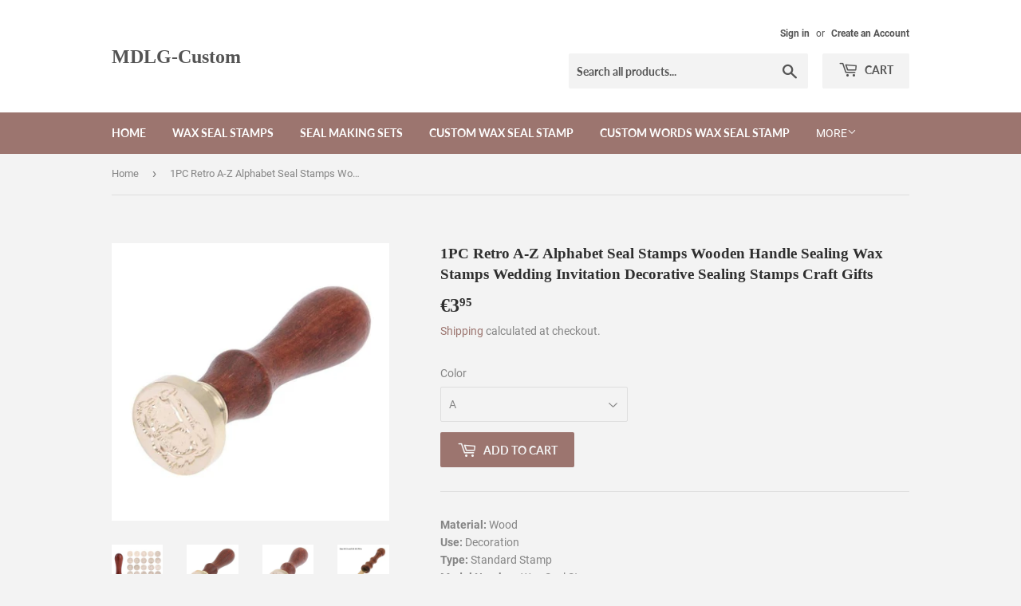

--- FILE ---
content_type: text/html; charset=utf-8
request_url: https://www.mdlg-custom.com/en-es/products/1pc-retro-a-z-alphabet-seal-stamps-wooden-handle-sealing-wax-stamps-wedding-invitation-decorative-sealing-stamps-craft-gifts
body_size: 17466
content:
<!doctype html>
<html class="no-touch no-js">
<head>
  <script>(function(H){H.className=H.className.replace(/\bno-js\b/,'js')})(document.documentElement)</script>
  <!-- Basic page needs ================================================== -->
  <meta charset="utf-8">
  <meta http-equiv="X-UA-Compatible" content="IE=edge,chrome=1">

  

  <!-- Title and description ================================================== -->
  <title>
  1PC Retro A-Z Alphabet Seal Stamps Wooden Handle Sealing Wax Stamps We &ndash; MDLG-Custom
  </title>

  
    <meta name="description" content="Material: WoodUse: DecorationType: Standard StampModel Number: Wax Seal StampsBrand Name: VAKINDSeal diameter : 25mm/0.98&quot;Length: 90mm/3.54&quot;decorative stamps: alphabet stampWooden Stamps: wax seal stampwax seal: craft stampsPackage included: 1 X Wax Seal Stamp">
  

  <!-- Product meta ================================================== -->
  <!-- /snippets/social-meta-tags.liquid -->




<meta property="og:site_name" content="MDLG-Custom">
<meta property="og:url" content="https://www.mdlg-custom.com/en-es/products/1pc-retro-a-z-alphabet-seal-stamps-wooden-handle-sealing-wax-stamps-wedding-invitation-decorative-sealing-stamps-craft-gifts">
<meta property="og:title" content="1PC Retro A-Z Alphabet Seal Stamps Wooden Handle Sealing Wax Stamps Wedding Invitation Decorative Sealing Stamps Craft Gifts">
<meta property="og:type" content="product">
<meta property="og:description" content="Material: WoodUse: DecorationType: Standard StampModel Number: Wax Seal StampsBrand Name: VAKINDSeal diameter : 25mm/0.98&quot;Length: 90mm/3.54&quot;decorative stamps: alphabet stampWooden Stamps: wax seal stampwax seal: craft stampsPackage included: 1 X Wax Seal Stamp">

  <meta property="og:price:amount" content="1,95">
  <meta property="og:price:currency" content="USD">

<meta property="og:image" content="http://www.mdlg-custom.com/cdn/shop/products/product-image-719111115_1200x1200.jpg?v=1575467225"><meta property="og:image" content="http://www.mdlg-custom.com/cdn/shop/products/product-image-719111128_1200x1200.jpg?v=1575467225"><meta property="og:image" content="http://www.mdlg-custom.com/cdn/shop/products/product-image-719111129_1200x1200.jpg?v=1575467225">
<meta property="og:image:secure_url" content="https://www.mdlg-custom.com/cdn/shop/products/product-image-719111115_1200x1200.jpg?v=1575467225"><meta property="og:image:secure_url" content="https://www.mdlg-custom.com/cdn/shop/products/product-image-719111128_1200x1200.jpg?v=1575467225"><meta property="og:image:secure_url" content="https://www.mdlg-custom.com/cdn/shop/products/product-image-719111129_1200x1200.jpg?v=1575467225">


<meta name="twitter:card" content="summary_large_image">
<meta name="twitter:title" content="1PC Retro A-Z Alphabet Seal Stamps Wooden Handle Sealing Wax Stamps Wedding Invitation Decorative Sealing Stamps Craft Gifts">
<meta name="twitter:description" content="Material: WoodUse: DecorationType: Standard StampModel Number: Wax Seal StampsBrand Name: VAKINDSeal diameter : 25mm/0.98&quot;Length: 90mm/3.54&quot;decorative stamps: alphabet stampWooden Stamps: wax seal stampwax seal: craft stampsPackage included: 1 X Wax Seal Stamp">


  <!-- Helpers ================================================== -->
  <link rel="canonical" href="https://www.mdlg-custom.com/en-es/products/1pc-retro-a-z-alphabet-seal-stamps-wooden-handle-sealing-wax-stamps-wedding-invitation-decorative-sealing-stamps-craft-gifts">
  <meta name="viewport" content="width=device-width,initial-scale=1">

  <!-- CSS ================================================== -->
  <link href="//www.mdlg-custom.com/cdn/shop/t/8/assets/theme.scss.css?v=40222824099927547401674765732" rel="stylesheet" type="text/css" media="all" />

  <!-- Header hook for plugins ================================================== -->
  <script>window.performance && window.performance.mark && window.performance.mark('shopify.content_for_header.start');</script><meta id="shopify-digital-wallet" name="shopify-digital-wallet" content="/14081851450/digital_wallets/dialog">
<meta name="shopify-checkout-api-token" content="f2d5c7b824d88156621c4591f47695ec">
<meta id="in-context-paypal-metadata" data-shop-id="14081851450" data-venmo-supported="false" data-environment="production" data-locale="en_US" data-paypal-v4="true" data-currency="EUR">
<link rel="alternate" hreflang="x-default" href="https://www.mdlg-custom.com/products/1pc-retro-a-z-alphabet-seal-stamps-wooden-handle-sealing-wax-stamps-wedding-invitation-decorative-sealing-stamps-craft-gifts">
<link rel="alternate" hreflang="en" href="https://www.mdlg-custom.com/products/1pc-retro-a-z-alphabet-seal-stamps-wooden-handle-sealing-wax-stamps-wedding-invitation-decorative-sealing-stamps-craft-gifts">
<link rel="alternate" hreflang="en-AU" href="https://www.mdlg-custom.com/en-au/products/1pc-retro-a-z-alphabet-seal-stamps-wooden-handle-sealing-wax-stamps-wedding-invitation-decorative-sealing-stamps-craft-gifts">
<link rel="alternate" hreflang="en-AT" href="https://www.mdlg-custom.com/en-at/products/1pc-retro-a-z-alphabet-seal-stamps-wooden-handle-sealing-wax-stamps-wedding-invitation-decorative-sealing-stamps-craft-gifts">
<link rel="alternate" hreflang="en-BE" href="https://www.mdlg-custom.com/en-be/products/1pc-retro-a-z-alphabet-seal-stamps-wooden-handle-sealing-wax-stamps-wedding-invitation-decorative-sealing-stamps-craft-gifts">
<link rel="alternate" hreflang="en-CA" href="https://www.mdlg-custom.com/en-ca/products/1pc-retro-a-z-alphabet-seal-stamps-wooden-handle-sealing-wax-stamps-wedding-invitation-decorative-sealing-stamps-craft-gifts">
<link rel="alternate" hreflang="en-DK" href="https://www.mdlg-custom.com/en-dk/products/1pc-retro-a-z-alphabet-seal-stamps-wooden-handle-sealing-wax-stamps-wedding-invitation-decorative-sealing-stamps-craft-gifts">
<link rel="alternate" hreflang="en-FI" href="https://www.mdlg-custom.com/en-fi/products/1pc-retro-a-z-alphabet-seal-stamps-wooden-handle-sealing-wax-stamps-wedding-invitation-decorative-sealing-stamps-craft-gifts">
<link rel="alternate" hreflang="en-FR" href="https://www.mdlg-custom.com/en-fr/products/1pc-retro-a-z-alphabet-seal-stamps-wooden-handle-sealing-wax-stamps-wedding-invitation-decorative-sealing-stamps-craft-gifts">
<link rel="alternate" hreflang="en-DE" href="https://www.mdlg-custom.com/en-de/products/1pc-retro-a-z-alphabet-seal-stamps-wooden-handle-sealing-wax-stamps-wedding-invitation-decorative-sealing-stamps-craft-gifts">
<link rel="alternate" hreflang="en-HK" href="https://www.mdlg-custom.com/en-hk/products/1pc-retro-a-z-alphabet-seal-stamps-wooden-handle-sealing-wax-stamps-wedding-invitation-decorative-sealing-stamps-craft-gifts">
<link rel="alternate" hreflang="en-IE" href="https://www.mdlg-custom.com/en-ie/products/1pc-retro-a-z-alphabet-seal-stamps-wooden-handle-sealing-wax-stamps-wedding-invitation-decorative-sealing-stamps-craft-gifts">
<link rel="alternate" hreflang="en-IT" href="https://www.mdlg-custom.com/en-it/products/1pc-retro-a-z-alphabet-seal-stamps-wooden-handle-sealing-wax-stamps-wedding-invitation-decorative-sealing-stamps-craft-gifts">
<link rel="alternate" hreflang="en-JP" href="https://www.mdlg-custom.com/en-jp/products/1pc-retro-a-z-alphabet-seal-stamps-wooden-handle-sealing-wax-stamps-wedding-invitation-decorative-sealing-stamps-craft-gifts">
<link rel="alternate" hreflang="en-NL" href="https://www.mdlg-custom.com/en-nl/products/1pc-retro-a-z-alphabet-seal-stamps-wooden-handle-sealing-wax-stamps-wedding-invitation-decorative-sealing-stamps-craft-gifts">
<link rel="alternate" hreflang="en-NZ" href="https://www.mdlg-custom.com/en-nz/products/1pc-retro-a-z-alphabet-seal-stamps-wooden-handle-sealing-wax-stamps-wedding-invitation-decorative-sealing-stamps-craft-gifts">
<link rel="alternate" hreflang="en-NO" href="https://www.mdlg-custom.com/en-no/products/1pc-retro-a-z-alphabet-seal-stamps-wooden-handle-sealing-wax-stamps-wedding-invitation-decorative-sealing-stamps-craft-gifts">
<link rel="alternate" hreflang="en-SA" href="https://www.mdlg-custom.com/en-sa/products/1pc-retro-a-z-alphabet-seal-stamps-wooden-handle-sealing-wax-stamps-wedding-invitation-decorative-sealing-stamps-craft-gifts">
<link rel="alternate" hreflang="en-SG" href="https://www.mdlg-custom.com/en-sg/products/1pc-retro-a-z-alphabet-seal-stamps-wooden-handle-sealing-wax-stamps-wedding-invitation-decorative-sealing-stamps-craft-gifts">
<link rel="alternate" hreflang="en-ES" href="https://www.mdlg-custom.com/en-es/products/1pc-retro-a-z-alphabet-seal-stamps-wooden-handle-sealing-wax-stamps-wedding-invitation-decorative-sealing-stamps-craft-gifts">
<link rel="alternate" hreflang="en-SE" href="https://www.mdlg-custom.com/en-se/products/1pc-retro-a-z-alphabet-seal-stamps-wooden-handle-sealing-wax-stamps-wedding-invitation-decorative-sealing-stamps-craft-gifts">
<link rel="alternate" hreflang="en-CH" href="https://www.mdlg-custom.com/en-ch/products/1pc-retro-a-z-alphabet-seal-stamps-wooden-handle-sealing-wax-stamps-wedding-invitation-decorative-sealing-stamps-craft-gifts">
<link rel="alternate" hreflang="en-AE" href="https://www.mdlg-custom.com/en-ae/products/1pc-retro-a-z-alphabet-seal-stamps-wooden-handle-sealing-wax-stamps-wedding-invitation-decorative-sealing-stamps-craft-gifts">
<link rel="alternate" type="application/json+oembed" href="https://www.mdlg-custom.com/en-es/products/1pc-retro-a-z-alphabet-seal-stamps-wooden-handle-sealing-wax-stamps-wedding-invitation-decorative-sealing-stamps-craft-gifts.oembed">
<script async="async" src="/checkouts/internal/preloads.js?locale=en-ES"></script>
<script id="shopify-features" type="application/json">{"accessToken":"f2d5c7b824d88156621c4591f47695ec","betas":["rich-media-storefront-analytics"],"domain":"www.mdlg-custom.com","predictiveSearch":true,"shopId":14081851450,"locale":"en"}</script>
<script>var Shopify = Shopify || {};
Shopify.shop = "mdlg-custom.myshopify.com";
Shopify.locale = "en";
Shopify.currency = {"active":"EUR","rate":"0.87506398"};
Shopify.country = "ES";
Shopify.theme = {"name":"Supply","id":45183893562,"schema_name":"Supply","schema_version":"7.2.3","theme_store_id":679,"role":"main"};
Shopify.theme.handle = "null";
Shopify.theme.style = {"id":null,"handle":null};
Shopify.cdnHost = "www.mdlg-custom.com/cdn";
Shopify.routes = Shopify.routes || {};
Shopify.routes.root = "/en-es/";</script>
<script type="module">!function(o){(o.Shopify=o.Shopify||{}).modules=!0}(window);</script>
<script>!function(o){function n(){var o=[];function n(){o.push(Array.prototype.slice.apply(arguments))}return n.q=o,n}var t=o.Shopify=o.Shopify||{};t.loadFeatures=n(),t.autoloadFeatures=n()}(window);</script>
<script id="shop-js-analytics" type="application/json">{"pageType":"product"}</script>
<script defer="defer" async type="module" src="//www.mdlg-custom.com/cdn/shopifycloud/shop-js/modules/v2/client.init-shop-cart-sync_C5BV16lS.en.esm.js"></script>
<script defer="defer" async type="module" src="//www.mdlg-custom.com/cdn/shopifycloud/shop-js/modules/v2/chunk.common_CygWptCX.esm.js"></script>
<script type="module">
  await import("//www.mdlg-custom.com/cdn/shopifycloud/shop-js/modules/v2/client.init-shop-cart-sync_C5BV16lS.en.esm.js");
await import("//www.mdlg-custom.com/cdn/shopifycloud/shop-js/modules/v2/chunk.common_CygWptCX.esm.js");

  window.Shopify.SignInWithShop?.initShopCartSync?.({"fedCMEnabled":true,"windoidEnabled":true});

</script>
<script id="__st">var __st={"a":14081851450,"offset":-43200,"reqid":"e61fd930-8cb6-4a91-8831-07af829e4990-1768688442","pageurl":"www.mdlg-custom.com\/en-es\/products\/1pc-retro-a-z-alphabet-seal-stamps-wooden-handle-sealing-wax-stamps-wedding-invitation-decorative-sealing-stamps-craft-gifts","u":"a0b706e01cdc","p":"product","rtyp":"product","rid":2274585444410};</script>
<script>window.ShopifyPaypalV4VisibilityTracking = true;</script>
<script id="captcha-bootstrap">!function(){'use strict';const t='contact',e='account',n='new_comment',o=[[t,t],['blogs',n],['comments',n],[t,'customer']],c=[[e,'customer_login'],[e,'guest_login'],[e,'recover_customer_password'],[e,'create_customer']],r=t=>t.map((([t,e])=>`form[action*='/${t}']:not([data-nocaptcha='true']) input[name='form_type'][value='${e}']`)).join(','),a=t=>()=>t?[...document.querySelectorAll(t)].map((t=>t.form)):[];function s(){const t=[...o],e=r(t);return a(e)}const i='password',u='form_key',d=['recaptcha-v3-token','g-recaptcha-response','h-captcha-response',i],f=()=>{try{return window.sessionStorage}catch{return}},m='__shopify_v',_=t=>t.elements[u];function p(t,e,n=!1){try{const o=window.sessionStorage,c=JSON.parse(o.getItem(e)),{data:r}=function(t){const{data:e,action:n}=t;return t[m]||n?{data:e,action:n}:{data:t,action:n}}(c);for(const[e,n]of Object.entries(r))t.elements[e]&&(t.elements[e].value=n);n&&o.removeItem(e)}catch(o){console.error('form repopulation failed',{error:o})}}const l='form_type',E='cptcha';function T(t){t.dataset[E]=!0}const w=window,h=w.document,L='Shopify',v='ce_forms',y='captcha';let A=!1;((t,e)=>{const n=(g='f06e6c50-85a8-45c8-87d0-21a2b65856fe',I='https://cdn.shopify.com/shopifycloud/storefront-forms-hcaptcha/ce_storefront_forms_captcha_hcaptcha.v1.5.2.iife.js',D={infoText:'Protected by hCaptcha',privacyText:'Privacy',termsText:'Terms'},(t,e,n)=>{const o=w[L][v],c=o.bindForm;if(c)return c(t,g,e,D).then(n);var r;o.q.push([[t,g,e,D],n]),r=I,A||(h.body.append(Object.assign(h.createElement('script'),{id:'captcha-provider',async:!0,src:r})),A=!0)});var g,I,D;w[L]=w[L]||{},w[L][v]=w[L][v]||{},w[L][v].q=[],w[L][y]=w[L][y]||{},w[L][y].protect=function(t,e){n(t,void 0,e),T(t)},Object.freeze(w[L][y]),function(t,e,n,w,h,L){const[v,y,A,g]=function(t,e,n){const i=e?o:[],u=t?c:[],d=[...i,...u],f=r(d),m=r(i),_=r(d.filter((([t,e])=>n.includes(e))));return[a(f),a(m),a(_),s()]}(w,h,L),I=t=>{const e=t.target;return e instanceof HTMLFormElement?e:e&&e.form},D=t=>v().includes(t);t.addEventListener('submit',(t=>{const e=I(t);if(!e)return;const n=D(e)&&!e.dataset.hcaptchaBound&&!e.dataset.recaptchaBound,o=_(e),c=g().includes(e)&&(!o||!o.value);(n||c)&&t.preventDefault(),c&&!n&&(function(t){try{if(!f())return;!function(t){const e=f();if(!e)return;const n=_(t);if(!n)return;const o=n.value;o&&e.removeItem(o)}(t);const e=Array.from(Array(32),(()=>Math.random().toString(36)[2])).join('');!function(t,e){_(t)||t.append(Object.assign(document.createElement('input'),{type:'hidden',name:u})),t.elements[u].value=e}(t,e),function(t,e){const n=f();if(!n)return;const o=[...t.querySelectorAll(`input[type='${i}']`)].map((({name:t})=>t)),c=[...d,...o],r={};for(const[a,s]of new FormData(t).entries())c.includes(a)||(r[a]=s);n.setItem(e,JSON.stringify({[m]:1,action:t.action,data:r}))}(t,e)}catch(e){console.error('failed to persist form',e)}}(e),e.submit())}));const S=(t,e)=>{t&&!t.dataset[E]&&(n(t,e.some((e=>e===t))),T(t))};for(const o of['focusin','change'])t.addEventListener(o,(t=>{const e=I(t);D(e)&&S(e,y())}));const B=e.get('form_key'),M=e.get(l),P=B&&M;t.addEventListener('DOMContentLoaded',(()=>{const t=y();if(P)for(const e of t)e.elements[l].value===M&&p(e,B);[...new Set([...A(),...v().filter((t=>'true'===t.dataset.shopifyCaptcha))])].forEach((e=>S(e,t)))}))}(h,new URLSearchParams(w.location.search),n,t,e,['guest_login'])})(!0,!0)}();</script>
<script integrity="sha256-4kQ18oKyAcykRKYeNunJcIwy7WH5gtpwJnB7kiuLZ1E=" data-source-attribution="shopify.loadfeatures" defer="defer" src="//www.mdlg-custom.com/cdn/shopifycloud/storefront/assets/storefront/load_feature-a0a9edcb.js" crossorigin="anonymous"></script>
<script data-source-attribution="shopify.dynamic_checkout.dynamic.init">var Shopify=Shopify||{};Shopify.PaymentButton=Shopify.PaymentButton||{isStorefrontPortableWallets:!0,init:function(){window.Shopify.PaymentButton.init=function(){};var t=document.createElement("script");t.src="https://www.mdlg-custom.com/cdn/shopifycloud/portable-wallets/latest/portable-wallets.en.js",t.type="module",document.head.appendChild(t)}};
</script>
<script data-source-attribution="shopify.dynamic_checkout.buyer_consent">
  function portableWalletsHideBuyerConsent(e){var t=document.getElementById("shopify-buyer-consent"),n=document.getElementById("shopify-subscription-policy-button");t&&n&&(t.classList.add("hidden"),t.setAttribute("aria-hidden","true"),n.removeEventListener("click",e))}function portableWalletsShowBuyerConsent(e){var t=document.getElementById("shopify-buyer-consent"),n=document.getElementById("shopify-subscription-policy-button");t&&n&&(t.classList.remove("hidden"),t.removeAttribute("aria-hidden"),n.addEventListener("click",e))}window.Shopify?.PaymentButton&&(window.Shopify.PaymentButton.hideBuyerConsent=portableWalletsHideBuyerConsent,window.Shopify.PaymentButton.showBuyerConsent=portableWalletsShowBuyerConsent);
</script>
<script data-source-attribution="shopify.dynamic_checkout.cart.bootstrap">document.addEventListener("DOMContentLoaded",(function(){function t(){return document.querySelector("shopify-accelerated-checkout-cart, shopify-accelerated-checkout")}if(t())Shopify.PaymentButton.init();else{new MutationObserver((function(e,n){t()&&(Shopify.PaymentButton.init(),n.disconnect())})).observe(document.body,{childList:!0,subtree:!0})}}));
</script>
<link id="shopify-accelerated-checkout-styles" rel="stylesheet" media="screen" href="https://www.mdlg-custom.com/cdn/shopifycloud/portable-wallets/latest/accelerated-checkout-backwards-compat.css" crossorigin="anonymous">
<style id="shopify-accelerated-checkout-cart">
        #shopify-buyer-consent {
  margin-top: 1em;
  display: inline-block;
  width: 100%;
}

#shopify-buyer-consent.hidden {
  display: none;
}

#shopify-subscription-policy-button {
  background: none;
  border: none;
  padding: 0;
  text-decoration: underline;
  font-size: inherit;
  cursor: pointer;
}

#shopify-subscription-policy-button::before {
  box-shadow: none;
}

      </style>

<script>window.performance && window.performance.mark && window.performance.mark('shopify.content_for_header.end');</script>

  
  

  <script src="//www.mdlg-custom.com/cdn/shop/t/8/assets/jquery-2.2.3.min.js?v=58211863146907186831540769053" type="text/javascript"></script>

  <script src="//www.mdlg-custom.com/cdn/shop/t/8/assets/lazysizes.min.js?v=8147953233334221341540769053" async="async"></script>
  <script src="//www.mdlg-custom.com/cdn/shop/t/8/assets/vendor.js?v=106177282645720727331543725833" defer="defer"></script>
  <script src="//www.mdlg-custom.com/cdn/shop/t/8/assets/theme.js?v=44202447189188672501543725833" defer="defer"></script>


<link href="https://monorail-edge.shopifysvc.com" rel="dns-prefetch">
<script>(function(){if ("sendBeacon" in navigator && "performance" in window) {try {var session_token_from_headers = performance.getEntriesByType('navigation')[0].serverTiming.find(x => x.name == '_s').description;} catch {var session_token_from_headers = undefined;}var session_cookie_matches = document.cookie.match(/_shopify_s=([^;]*)/);var session_token_from_cookie = session_cookie_matches && session_cookie_matches.length === 2 ? session_cookie_matches[1] : "";var session_token = session_token_from_headers || session_token_from_cookie || "";function handle_abandonment_event(e) {var entries = performance.getEntries().filter(function(entry) {return /monorail-edge.shopifysvc.com/.test(entry.name);});if (!window.abandonment_tracked && entries.length === 0) {window.abandonment_tracked = true;var currentMs = Date.now();var navigation_start = performance.timing.navigationStart;var payload = {shop_id: 14081851450,url: window.location.href,navigation_start,duration: currentMs - navigation_start,session_token,page_type: "product"};window.navigator.sendBeacon("https://monorail-edge.shopifysvc.com/v1/produce", JSON.stringify({schema_id: "online_store_buyer_site_abandonment/1.1",payload: payload,metadata: {event_created_at_ms: currentMs,event_sent_at_ms: currentMs}}));}}window.addEventListener('pagehide', handle_abandonment_event);}}());</script>
<script id="web-pixels-manager-setup">(function e(e,d,r,n,o){if(void 0===o&&(o={}),!Boolean(null===(a=null===(i=window.Shopify)||void 0===i?void 0:i.analytics)||void 0===a?void 0:a.replayQueue)){var i,a;window.Shopify=window.Shopify||{};var t=window.Shopify;t.analytics=t.analytics||{};var s=t.analytics;s.replayQueue=[],s.publish=function(e,d,r){return s.replayQueue.push([e,d,r]),!0};try{self.performance.mark("wpm:start")}catch(e){}var l=function(){var e={modern:/Edge?\/(1{2}[4-9]|1[2-9]\d|[2-9]\d{2}|\d{4,})\.\d+(\.\d+|)|Firefox\/(1{2}[4-9]|1[2-9]\d|[2-9]\d{2}|\d{4,})\.\d+(\.\d+|)|Chrom(ium|e)\/(9{2}|\d{3,})\.\d+(\.\d+|)|(Maci|X1{2}).+ Version\/(15\.\d+|(1[6-9]|[2-9]\d|\d{3,})\.\d+)([,.]\d+|)( \(\w+\)|)( Mobile\/\w+|) Safari\/|Chrome.+OPR\/(9{2}|\d{3,})\.\d+\.\d+|(CPU[ +]OS|iPhone[ +]OS|CPU[ +]iPhone|CPU IPhone OS|CPU iPad OS)[ +]+(15[._]\d+|(1[6-9]|[2-9]\d|\d{3,})[._]\d+)([._]\d+|)|Android:?[ /-](13[3-9]|1[4-9]\d|[2-9]\d{2}|\d{4,})(\.\d+|)(\.\d+|)|Android.+Firefox\/(13[5-9]|1[4-9]\d|[2-9]\d{2}|\d{4,})\.\d+(\.\d+|)|Android.+Chrom(ium|e)\/(13[3-9]|1[4-9]\d|[2-9]\d{2}|\d{4,})\.\d+(\.\d+|)|SamsungBrowser\/([2-9]\d|\d{3,})\.\d+/,legacy:/Edge?\/(1[6-9]|[2-9]\d|\d{3,})\.\d+(\.\d+|)|Firefox\/(5[4-9]|[6-9]\d|\d{3,})\.\d+(\.\d+|)|Chrom(ium|e)\/(5[1-9]|[6-9]\d|\d{3,})\.\d+(\.\d+|)([\d.]+$|.*Safari\/(?![\d.]+ Edge\/[\d.]+$))|(Maci|X1{2}).+ Version\/(10\.\d+|(1[1-9]|[2-9]\d|\d{3,})\.\d+)([,.]\d+|)( \(\w+\)|)( Mobile\/\w+|) Safari\/|Chrome.+OPR\/(3[89]|[4-9]\d|\d{3,})\.\d+\.\d+|(CPU[ +]OS|iPhone[ +]OS|CPU[ +]iPhone|CPU IPhone OS|CPU iPad OS)[ +]+(10[._]\d+|(1[1-9]|[2-9]\d|\d{3,})[._]\d+)([._]\d+|)|Android:?[ /-](13[3-9]|1[4-9]\d|[2-9]\d{2}|\d{4,})(\.\d+|)(\.\d+|)|Mobile Safari.+OPR\/([89]\d|\d{3,})\.\d+\.\d+|Android.+Firefox\/(13[5-9]|1[4-9]\d|[2-9]\d{2}|\d{4,})\.\d+(\.\d+|)|Android.+Chrom(ium|e)\/(13[3-9]|1[4-9]\d|[2-9]\d{2}|\d{4,})\.\d+(\.\d+|)|Android.+(UC? ?Browser|UCWEB|U3)[ /]?(15\.([5-9]|\d{2,})|(1[6-9]|[2-9]\d|\d{3,})\.\d+)\.\d+|SamsungBrowser\/(5\.\d+|([6-9]|\d{2,})\.\d+)|Android.+MQ{2}Browser\/(14(\.(9|\d{2,})|)|(1[5-9]|[2-9]\d|\d{3,})(\.\d+|))(\.\d+|)|K[Aa][Ii]OS\/(3\.\d+|([4-9]|\d{2,})\.\d+)(\.\d+|)/},d=e.modern,r=e.legacy,n=navigator.userAgent;return n.match(d)?"modern":n.match(r)?"legacy":"unknown"}(),u="modern"===l?"modern":"legacy",c=(null!=n?n:{modern:"",legacy:""})[u],f=function(e){return[e.baseUrl,"/wpm","/b",e.hashVersion,"modern"===e.buildTarget?"m":"l",".js"].join("")}({baseUrl:d,hashVersion:r,buildTarget:u}),m=function(e){var d=e.version,r=e.bundleTarget,n=e.surface,o=e.pageUrl,i=e.monorailEndpoint;return{emit:function(e){var a=e.status,t=e.errorMsg,s=(new Date).getTime(),l=JSON.stringify({metadata:{event_sent_at_ms:s},events:[{schema_id:"web_pixels_manager_load/3.1",payload:{version:d,bundle_target:r,page_url:o,status:a,surface:n,error_msg:t},metadata:{event_created_at_ms:s}}]});if(!i)return console&&console.warn&&console.warn("[Web Pixels Manager] No Monorail endpoint provided, skipping logging."),!1;try{return self.navigator.sendBeacon.bind(self.navigator)(i,l)}catch(e){}var u=new XMLHttpRequest;try{return u.open("POST",i,!0),u.setRequestHeader("Content-Type","text/plain"),u.send(l),!0}catch(e){return console&&console.warn&&console.warn("[Web Pixels Manager] Got an unhandled error while logging to Monorail."),!1}}}}({version:r,bundleTarget:l,surface:e.surface,pageUrl:self.location.href,monorailEndpoint:e.monorailEndpoint});try{o.browserTarget=l,function(e){var d=e.src,r=e.async,n=void 0===r||r,o=e.onload,i=e.onerror,a=e.sri,t=e.scriptDataAttributes,s=void 0===t?{}:t,l=document.createElement("script"),u=document.querySelector("head"),c=document.querySelector("body");if(l.async=n,l.src=d,a&&(l.integrity=a,l.crossOrigin="anonymous"),s)for(var f in s)if(Object.prototype.hasOwnProperty.call(s,f))try{l.dataset[f]=s[f]}catch(e){}if(o&&l.addEventListener("load",o),i&&l.addEventListener("error",i),u)u.appendChild(l);else{if(!c)throw new Error("Did not find a head or body element to append the script");c.appendChild(l)}}({src:f,async:!0,onload:function(){if(!function(){var e,d;return Boolean(null===(d=null===(e=window.Shopify)||void 0===e?void 0:e.analytics)||void 0===d?void 0:d.initialized)}()){var d=window.webPixelsManager.init(e)||void 0;if(d){var r=window.Shopify.analytics;r.replayQueue.forEach((function(e){var r=e[0],n=e[1],o=e[2];d.publishCustomEvent(r,n,o)})),r.replayQueue=[],r.publish=d.publishCustomEvent,r.visitor=d.visitor,r.initialized=!0}}},onerror:function(){return m.emit({status:"failed",errorMsg:"".concat(f," has failed to load")})},sri:function(e){var d=/^sha384-[A-Za-z0-9+/=]+$/;return"string"==typeof e&&d.test(e)}(c)?c:"",scriptDataAttributes:o}),m.emit({status:"loading"})}catch(e){m.emit({status:"failed",errorMsg:(null==e?void 0:e.message)||"Unknown error"})}}})({shopId: 14081851450,storefrontBaseUrl: "https://www.mdlg-custom.com",extensionsBaseUrl: "https://extensions.shopifycdn.com/cdn/shopifycloud/web-pixels-manager",monorailEndpoint: "https://monorail-edge.shopifysvc.com/unstable/produce_batch",surface: "storefront-renderer",enabledBetaFlags: ["2dca8a86"],webPixelsConfigList: [{"id":"shopify-app-pixel","configuration":"{}","eventPayloadVersion":"v1","runtimeContext":"STRICT","scriptVersion":"0450","apiClientId":"shopify-pixel","type":"APP","privacyPurposes":["ANALYTICS","MARKETING"]},{"id":"shopify-custom-pixel","eventPayloadVersion":"v1","runtimeContext":"LAX","scriptVersion":"0450","apiClientId":"shopify-pixel","type":"CUSTOM","privacyPurposes":["ANALYTICS","MARKETING"]}],isMerchantRequest: false,initData: {"shop":{"name":"MDLG-Custom","paymentSettings":{"currencyCode":"USD"},"myshopifyDomain":"mdlg-custom.myshopify.com","countryCode":"GB","storefrontUrl":"https:\/\/www.mdlg-custom.com\/en-es"},"customer":null,"cart":null,"checkout":null,"productVariants":[{"price":{"amount":3.95,"currencyCode":"EUR"},"product":{"title":"1PC Retro A-Z Alphabet Seal Stamps Wooden Handle Sealing Wax Stamps Wedding Invitation Decorative Sealing Stamps Craft Gifts","vendor":"MDLG-Custom","id":"2274585444410","untranslatedTitle":"1PC Retro A-Z Alphabet Seal Stamps Wooden Handle Sealing Wax Stamps Wedding Invitation Decorative Sealing Stamps Craft Gifts","url":"\/en-es\/products\/1pc-retro-a-z-alphabet-seal-stamps-wooden-handle-sealing-wax-stamps-wedding-invitation-decorative-sealing-stamps-craft-gifts","type":""},"id":"22557329063994","image":{"src":"\/\/www.mdlg-custom.com\/cdn\/shop\/products\/product-image-719111123.jpg?v=1575467225"},"sku":"15054400-a","title":"A","untranslatedTitle":"A"},{"price":{"amount":3.95,"currencyCode":"EUR"},"product":{"title":"1PC Retro A-Z Alphabet Seal Stamps Wooden Handle Sealing Wax Stamps Wedding Invitation Decorative Sealing Stamps Craft Gifts","vendor":"MDLG-Custom","id":"2274585444410","untranslatedTitle":"1PC Retro A-Z Alphabet Seal Stamps Wooden Handle Sealing Wax Stamps Wedding Invitation Decorative Sealing Stamps Craft Gifts","url":"\/en-es\/products\/1pc-retro-a-z-alphabet-seal-stamps-wooden-handle-sealing-wax-stamps-wedding-invitation-decorative-sealing-stamps-craft-gifts","type":""},"id":"22557329096762","image":{"src":"\/\/www.mdlg-custom.com\/cdn\/shop\/products\/product-image-719111121.jpg?v=1575467225"},"sku":"15054400-b","title":"B","untranslatedTitle":"B"},{"price":{"amount":3.95,"currencyCode":"EUR"},"product":{"title":"1PC Retro A-Z Alphabet Seal Stamps Wooden Handle Sealing Wax Stamps Wedding Invitation Decorative Sealing Stamps Craft Gifts","vendor":"MDLG-Custom","id":"2274585444410","untranslatedTitle":"1PC Retro A-Z Alphabet Seal Stamps Wooden Handle Sealing Wax Stamps Wedding Invitation Decorative Sealing Stamps Craft Gifts","url":"\/en-es\/products\/1pc-retro-a-z-alphabet-seal-stamps-wooden-handle-sealing-wax-stamps-wedding-invitation-decorative-sealing-stamps-craft-gifts","type":""},"id":"22557329129530","image":{"src":"\/\/www.mdlg-custom.com\/cdn\/shop\/products\/product-image-719111128.jpg?v=1575467225"},"sku":"15054400-c","title":"C","untranslatedTitle":"C"},{"price":{"amount":3.95,"currencyCode":"EUR"},"product":{"title":"1PC Retro A-Z Alphabet Seal Stamps Wooden Handle Sealing Wax Stamps Wedding Invitation Decorative Sealing Stamps Craft Gifts","vendor":"MDLG-Custom","id":"2274585444410","untranslatedTitle":"1PC Retro A-Z Alphabet Seal Stamps Wooden Handle Sealing Wax Stamps Wedding Invitation Decorative Sealing Stamps Craft Gifts","url":"\/en-es\/products\/1pc-retro-a-z-alphabet-seal-stamps-wooden-handle-sealing-wax-stamps-wedding-invitation-decorative-sealing-stamps-craft-gifts","type":""},"id":"22557329162298","image":{"src":"\/\/www.mdlg-custom.com\/cdn\/shop\/products\/product-image-719111127.jpg?v=1575467225"},"sku":"15054400-d","title":"D","untranslatedTitle":"D"},{"price":{"amount":3.95,"currencyCode":"EUR"},"product":{"title":"1PC Retro A-Z Alphabet Seal Stamps Wooden Handle Sealing Wax Stamps Wedding Invitation Decorative Sealing Stamps Craft Gifts","vendor":"MDLG-Custom","id":"2274585444410","untranslatedTitle":"1PC Retro A-Z Alphabet Seal Stamps Wooden Handle Sealing Wax Stamps Wedding Invitation Decorative Sealing Stamps Craft Gifts","url":"\/en-es\/products\/1pc-retro-a-z-alphabet-seal-stamps-wooden-handle-sealing-wax-stamps-wedding-invitation-decorative-sealing-stamps-craft-gifts","type":""},"id":"22557329195066","image":{"src":"\/\/www.mdlg-custom.com\/cdn\/shop\/products\/product-image-719111130.jpg?v=1575467225"},"sku":"15054400-e","title":"E","untranslatedTitle":"E"},{"price":{"amount":3.95,"currencyCode":"EUR"},"product":{"title":"1PC Retro A-Z Alphabet Seal Stamps Wooden Handle Sealing Wax Stamps Wedding Invitation Decorative Sealing Stamps Craft Gifts","vendor":"MDLG-Custom","id":"2274585444410","untranslatedTitle":"1PC Retro A-Z Alphabet Seal Stamps Wooden Handle Sealing Wax Stamps Wedding Invitation Decorative Sealing Stamps Craft Gifts","url":"\/en-es\/products\/1pc-retro-a-z-alphabet-seal-stamps-wooden-handle-sealing-wax-stamps-wedding-invitation-decorative-sealing-stamps-craft-gifts","type":""},"id":"22557329227834","image":{"src":"\/\/www.mdlg-custom.com\/cdn\/shop\/products\/product-image-719111122.jpg?v=1575467225"},"sku":"15054400-f","title":"F","untranslatedTitle":"F"},{"price":{"amount":3.95,"currencyCode":"EUR"},"product":{"title":"1PC Retro A-Z Alphabet Seal Stamps Wooden Handle Sealing Wax Stamps Wedding Invitation Decorative Sealing Stamps Craft Gifts","vendor":"MDLG-Custom","id":"2274585444410","untranslatedTitle":"1PC Retro A-Z Alphabet Seal Stamps Wooden Handle Sealing Wax Stamps Wedding Invitation Decorative Sealing Stamps Craft Gifts","url":"\/en-es\/products\/1pc-retro-a-z-alphabet-seal-stamps-wooden-handle-sealing-wax-stamps-wedding-invitation-decorative-sealing-stamps-craft-gifts","type":""},"id":"22557329260602","image":{"src":"\/\/www.mdlg-custom.com\/cdn\/shop\/products\/product-image-719111125.jpg?v=1575467225"},"sku":"15054400-g","title":"G","untranslatedTitle":"G"},{"price":{"amount":3.95,"currencyCode":"EUR"},"product":{"title":"1PC Retro A-Z Alphabet Seal Stamps Wooden Handle Sealing Wax Stamps Wedding Invitation Decorative Sealing Stamps Craft Gifts","vendor":"MDLG-Custom","id":"2274585444410","untranslatedTitle":"1PC Retro A-Z Alphabet Seal Stamps Wooden Handle Sealing Wax Stamps Wedding Invitation Decorative Sealing Stamps Craft Gifts","url":"\/en-es\/products\/1pc-retro-a-z-alphabet-seal-stamps-wooden-handle-sealing-wax-stamps-wedding-invitation-decorative-sealing-stamps-craft-gifts","type":""},"id":"22557329293370","image":{"src":"\/\/www.mdlg-custom.com\/cdn\/shop\/products\/product-image-719111129.jpg?v=1575467225"},"sku":"15054400-h","title":"H","untranslatedTitle":"H"},{"price":{"amount":3.95,"currencyCode":"EUR"},"product":{"title":"1PC Retro A-Z Alphabet Seal Stamps Wooden Handle Sealing Wax Stamps Wedding Invitation Decorative Sealing Stamps Craft Gifts","vendor":"MDLG-Custom","id":"2274585444410","untranslatedTitle":"1PC Retro A-Z Alphabet Seal Stamps Wooden Handle Sealing Wax Stamps Wedding Invitation Decorative Sealing Stamps Craft Gifts","url":"\/en-es\/products\/1pc-retro-a-z-alphabet-seal-stamps-wooden-handle-sealing-wax-stamps-wedding-invitation-decorative-sealing-stamps-craft-gifts","type":""},"id":"22557329326138","image":{"src":"\/\/www.mdlg-custom.com\/cdn\/shop\/products\/product-image-719111137.jpg?v=1575467225"},"sku":"15054400-i","title":"I","untranslatedTitle":"I"},{"price":{"amount":3.95,"currencyCode":"EUR"},"product":{"title":"1PC Retro A-Z Alphabet Seal Stamps Wooden Handle Sealing Wax Stamps Wedding Invitation Decorative Sealing Stamps Craft Gifts","vendor":"MDLG-Custom","id":"2274585444410","untranslatedTitle":"1PC Retro A-Z Alphabet Seal Stamps Wooden Handle Sealing Wax Stamps Wedding Invitation Decorative Sealing Stamps Craft Gifts","url":"\/en-es\/products\/1pc-retro-a-z-alphabet-seal-stamps-wooden-handle-sealing-wax-stamps-wedding-invitation-decorative-sealing-stamps-craft-gifts","type":""},"id":"22557329358906","image":{"src":"\/\/www.mdlg-custom.com\/cdn\/shop\/products\/product-image-719111140.jpg?v=1575467225"},"sku":"15054400-j","title":"J","untranslatedTitle":"J"},{"price":{"amount":3.95,"currencyCode":"EUR"},"product":{"title":"1PC Retro A-Z Alphabet Seal Stamps Wooden Handle Sealing Wax Stamps Wedding Invitation Decorative Sealing Stamps Craft Gifts","vendor":"MDLG-Custom","id":"2274585444410","untranslatedTitle":"1PC Retro A-Z Alphabet Seal Stamps Wooden Handle Sealing Wax Stamps Wedding Invitation Decorative Sealing Stamps Craft Gifts","url":"\/en-es\/products\/1pc-retro-a-z-alphabet-seal-stamps-wooden-handle-sealing-wax-stamps-wedding-invitation-decorative-sealing-stamps-craft-gifts","type":""},"id":"22557329391674","image":{"src":"\/\/www.mdlg-custom.com\/cdn\/shop\/products\/product-image-719111135.jpg?v=1575467225"},"sku":"15054400-k","title":"K","untranslatedTitle":"K"},{"price":{"amount":3.95,"currencyCode":"EUR"},"product":{"title":"1PC Retro A-Z Alphabet Seal Stamps Wooden Handle Sealing Wax Stamps Wedding Invitation Decorative Sealing Stamps Craft Gifts","vendor":"MDLG-Custom","id":"2274585444410","untranslatedTitle":"1PC Retro A-Z Alphabet Seal Stamps Wooden Handle Sealing Wax Stamps Wedding Invitation Decorative Sealing Stamps Craft Gifts","url":"\/en-es\/products\/1pc-retro-a-z-alphabet-seal-stamps-wooden-handle-sealing-wax-stamps-wedding-invitation-decorative-sealing-stamps-craft-gifts","type":""},"id":"22557329424442","image":{"src":"\/\/www.mdlg-custom.com\/cdn\/shop\/products\/product-image-719111141.jpg?v=1575467225"},"sku":"15054400-l","title":"L","untranslatedTitle":"L"},{"price":{"amount":3.95,"currencyCode":"EUR"},"product":{"title":"1PC Retro A-Z Alphabet Seal Stamps Wooden Handle Sealing Wax Stamps Wedding Invitation Decorative Sealing Stamps Craft Gifts","vendor":"MDLG-Custom","id":"2274585444410","untranslatedTitle":"1PC Retro A-Z Alphabet Seal Stamps Wooden Handle Sealing Wax Stamps Wedding Invitation Decorative Sealing Stamps Craft Gifts","url":"\/en-es\/products\/1pc-retro-a-z-alphabet-seal-stamps-wooden-handle-sealing-wax-stamps-wedding-invitation-decorative-sealing-stamps-craft-gifts","type":""},"id":"22557329457210","image":{"src":"\/\/www.mdlg-custom.com\/cdn\/shop\/products\/product-image-719111124.jpg?v=1575467225"},"sku":"15054400-m","title":"M","untranslatedTitle":"M"},{"price":{"amount":3.95,"currencyCode":"EUR"},"product":{"title":"1PC Retro A-Z Alphabet Seal Stamps Wooden Handle Sealing Wax Stamps Wedding Invitation Decorative Sealing Stamps Craft Gifts","vendor":"MDLG-Custom","id":"2274585444410","untranslatedTitle":"1PC Retro A-Z Alphabet Seal Stamps Wooden Handle Sealing Wax Stamps Wedding Invitation Decorative Sealing Stamps Craft Gifts","url":"\/en-es\/products\/1pc-retro-a-z-alphabet-seal-stamps-wooden-handle-sealing-wax-stamps-wedding-invitation-decorative-sealing-stamps-craft-gifts","type":""},"id":"22557329489978","image":{"src":"\/\/www.mdlg-custom.com\/cdn\/shop\/products\/product-image-719111143.jpg?v=1575467225"},"sku":"15054400-n","title":"N","untranslatedTitle":"N"},{"price":{"amount":3.95,"currencyCode":"EUR"},"product":{"title":"1PC Retro A-Z Alphabet Seal Stamps Wooden Handle Sealing Wax Stamps Wedding Invitation Decorative Sealing Stamps Craft Gifts","vendor":"MDLG-Custom","id":"2274585444410","untranslatedTitle":"1PC Retro A-Z Alphabet Seal Stamps Wooden Handle Sealing Wax Stamps Wedding Invitation Decorative Sealing Stamps Craft Gifts","url":"\/en-es\/products\/1pc-retro-a-z-alphabet-seal-stamps-wooden-handle-sealing-wax-stamps-wedding-invitation-decorative-sealing-stamps-craft-gifts","type":""},"id":"22557329522746","image":{"src":"\/\/www.mdlg-custom.com\/cdn\/shop\/products\/product-image-719111138.jpg?v=1575467225"},"sku":"15054400-o","title":"O","untranslatedTitle":"O"},{"price":{"amount":3.95,"currencyCode":"EUR"},"product":{"title":"1PC Retro A-Z Alphabet Seal Stamps Wooden Handle Sealing Wax Stamps Wedding Invitation Decorative Sealing Stamps Craft Gifts","vendor":"MDLG-Custom","id":"2274585444410","untranslatedTitle":"1PC Retro A-Z Alphabet Seal Stamps Wooden Handle Sealing Wax Stamps Wedding Invitation Decorative Sealing Stamps Craft Gifts","url":"\/en-es\/products\/1pc-retro-a-z-alphabet-seal-stamps-wooden-handle-sealing-wax-stamps-wedding-invitation-decorative-sealing-stamps-craft-gifts","type":""},"id":"22557329555514","image":{"src":"\/\/www.mdlg-custom.com\/cdn\/shop\/products\/product-image-719111133.jpg?v=1575467225"},"sku":"15054400-p","title":"P","untranslatedTitle":"P"},{"price":{"amount":3.95,"currencyCode":"EUR"},"product":{"title":"1PC Retro A-Z Alphabet Seal Stamps Wooden Handle Sealing Wax Stamps Wedding Invitation Decorative Sealing Stamps Craft Gifts","vendor":"MDLG-Custom","id":"2274585444410","untranslatedTitle":"1PC Retro A-Z Alphabet Seal Stamps Wooden Handle Sealing Wax Stamps Wedding Invitation Decorative Sealing Stamps Craft Gifts","url":"\/en-es\/products\/1pc-retro-a-z-alphabet-seal-stamps-wooden-handle-sealing-wax-stamps-wedding-invitation-decorative-sealing-stamps-craft-gifts","type":""},"id":"22557329588282","image":{"src":"\/\/www.mdlg-custom.com\/cdn\/shop\/products\/product-image-719111126.jpg?v=1575467225"},"sku":"15054400-r","title":"R","untranslatedTitle":"R"},{"price":{"amount":3.95,"currencyCode":"EUR"},"product":{"title":"1PC Retro A-Z Alphabet Seal Stamps Wooden Handle Sealing Wax Stamps Wedding Invitation Decorative Sealing Stamps Craft Gifts","vendor":"MDLG-Custom","id":"2274585444410","untranslatedTitle":"1PC Retro A-Z Alphabet Seal Stamps Wooden Handle Sealing Wax Stamps Wedding Invitation Decorative Sealing Stamps Craft Gifts","url":"\/en-es\/products\/1pc-retro-a-z-alphabet-seal-stamps-wooden-handle-sealing-wax-stamps-wedding-invitation-decorative-sealing-stamps-craft-gifts","type":""},"id":"22557329621050","image":{"src":"\/\/www.mdlg-custom.com\/cdn\/shop\/products\/product-image-719111131.jpg?v=1575467225"},"sku":"15054400-s","title":"S","untranslatedTitle":"S"},{"price":{"amount":3.95,"currencyCode":"EUR"},"product":{"title":"1PC Retro A-Z Alphabet Seal Stamps Wooden Handle Sealing Wax Stamps Wedding Invitation Decorative Sealing Stamps Craft Gifts","vendor":"MDLG-Custom","id":"2274585444410","untranslatedTitle":"1PC Retro A-Z Alphabet Seal Stamps Wooden Handle Sealing Wax Stamps Wedding Invitation Decorative Sealing Stamps Craft Gifts","url":"\/en-es\/products\/1pc-retro-a-z-alphabet-seal-stamps-wooden-handle-sealing-wax-stamps-wedding-invitation-decorative-sealing-stamps-craft-gifts","type":""},"id":"22557329653818","image":{"src":"\/\/www.mdlg-custom.com\/cdn\/shop\/products\/product-image-719111132.jpg?v=1575467225"},"sku":"15054400-t","title":"T","untranslatedTitle":"T"},{"price":{"amount":3.95,"currencyCode":"EUR"},"product":{"title":"1PC Retro A-Z Alphabet Seal Stamps Wooden Handle Sealing Wax Stamps Wedding Invitation Decorative Sealing Stamps Craft Gifts","vendor":"MDLG-Custom","id":"2274585444410","untranslatedTitle":"1PC Retro A-Z Alphabet Seal Stamps Wooden Handle Sealing Wax Stamps Wedding Invitation Decorative Sealing Stamps Craft Gifts","url":"\/en-es\/products\/1pc-retro-a-z-alphabet-seal-stamps-wooden-handle-sealing-wax-stamps-wedding-invitation-decorative-sealing-stamps-craft-gifts","type":""},"id":"22557329686586","image":{"src":"\/\/www.mdlg-custom.com\/cdn\/shop\/products\/product-image-719111142.jpg?v=1575467225"},"sku":"15054400-v","title":"V","untranslatedTitle":"V"},{"price":{"amount":3.95,"currencyCode":"EUR"},"product":{"title":"1PC Retro A-Z Alphabet Seal Stamps Wooden Handle Sealing Wax Stamps Wedding Invitation Decorative Sealing Stamps Craft Gifts","vendor":"MDLG-Custom","id":"2274585444410","untranslatedTitle":"1PC Retro A-Z Alphabet Seal Stamps Wooden Handle Sealing Wax Stamps Wedding Invitation Decorative Sealing Stamps Craft Gifts","url":"\/en-es\/products\/1pc-retro-a-z-alphabet-seal-stamps-wooden-handle-sealing-wax-stamps-wedding-invitation-decorative-sealing-stamps-craft-gifts","type":""},"id":"22557329719354","image":{"src":"\/\/www.mdlg-custom.com\/cdn\/shop\/products\/product-image-719111139.jpg?v=1575467225"},"sku":"15054400-w","title":"W","untranslatedTitle":"W"},{"price":{"amount":3.95,"currencyCode":"EUR"},"product":{"title":"1PC Retro A-Z Alphabet Seal Stamps Wooden Handle Sealing Wax Stamps Wedding Invitation Decorative Sealing Stamps Craft Gifts","vendor":"MDLG-Custom","id":"2274585444410","untranslatedTitle":"1PC Retro A-Z Alphabet Seal Stamps Wooden Handle Sealing Wax Stamps Wedding Invitation Decorative Sealing Stamps Craft Gifts","url":"\/en-es\/products\/1pc-retro-a-z-alphabet-seal-stamps-wooden-handle-sealing-wax-stamps-wedding-invitation-decorative-sealing-stamps-craft-gifts","type":""},"id":"22557329752122","image":{"src":"\/\/www.mdlg-custom.com\/cdn\/shop\/products\/product-image-719111136.jpg?v=1575467225"},"sku":"15054400-y","title":"Y","untranslatedTitle":"Y"},{"price":{"amount":1.95,"currencyCode":"EUR"},"product":{"title":"1PC Retro A-Z Alphabet Seal Stamps Wooden Handle Sealing Wax Stamps Wedding Invitation Decorative Sealing Stamps Craft Gifts","vendor":"MDLG-Custom","id":"2274585444410","untranslatedTitle":"1PC Retro A-Z Alphabet Seal Stamps Wooden Handle Sealing Wax Stamps Wedding Invitation Decorative Sealing Stamps Craft Gifts","url":"\/en-es\/products\/1pc-retro-a-z-alphabet-seal-stamps-wooden-handle-sealing-wax-stamps-wedding-invitation-decorative-sealing-stamps-craft-gifts","type":""},"id":"22557329784890","image":{"src":"\/\/www.mdlg-custom.com\/cdn\/shop\/products\/product-image-719111144.jpg?v=1575467225"},"sku":"15054400-wax-spoon","title":"Wax Spoon","untranslatedTitle":"Wax Spoon"}],"purchasingCompany":null},},"https://www.mdlg-custom.com/cdn","fcfee988w5aeb613cpc8e4bc33m6693e112",{"modern":"","legacy":""},{"shopId":"14081851450","storefrontBaseUrl":"https:\/\/www.mdlg-custom.com","extensionBaseUrl":"https:\/\/extensions.shopifycdn.com\/cdn\/shopifycloud\/web-pixels-manager","surface":"storefront-renderer","enabledBetaFlags":"[\"2dca8a86\"]","isMerchantRequest":"false","hashVersion":"fcfee988w5aeb613cpc8e4bc33m6693e112","publish":"custom","events":"[[\"page_viewed\",{}],[\"product_viewed\",{\"productVariant\":{\"price\":{\"amount\":3.95,\"currencyCode\":\"EUR\"},\"product\":{\"title\":\"1PC Retro A-Z Alphabet Seal Stamps Wooden Handle Sealing Wax Stamps Wedding Invitation Decorative Sealing Stamps Craft Gifts\",\"vendor\":\"MDLG-Custom\",\"id\":\"2274585444410\",\"untranslatedTitle\":\"1PC Retro A-Z Alphabet Seal Stamps Wooden Handle Sealing Wax Stamps Wedding Invitation Decorative Sealing Stamps Craft Gifts\",\"url\":\"\/en-es\/products\/1pc-retro-a-z-alphabet-seal-stamps-wooden-handle-sealing-wax-stamps-wedding-invitation-decorative-sealing-stamps-craft-gifts\",\"type\":\"\"},\"id\":\"22557329063994\",\"image\":{\"src\":\"\/\/www.mdlg-custom.com\/cdn\/shop\/products\/product-image-719111123.jpg?v=1575467225\"},\"sku\":\"15054400-a\",\"title\":\"A\",\"untranslatedTitle\":\"A\"}}]]"});</script><script>
  window.ShopifyAnalytics = window.ShopifyAnalytics || {};
  window.ShopifyAnalytics.meta = window.ShopifyAnalytics.meta || {};
  window.ShopifyAnalytics.meta.currency = 'EUR';
  var meta = {"product":{"id":2274585444410,"gid":"gid:\/\/shopify\/Product\/2274585444410","vendor":"MDLG-Custom","type":"","handle":"1pc-retro-a-z-alphabet-seal-stamps-wooden-handle-sealing-wax-stamps-wedding-invitation-decorative-sealing-stamps-craft-gifts","variants":[{"id":22557329063994,"price":395,"name":"1PC Retro A-Z Alphabet Seal Stamps Wooden Handle Sealing Wax Stamps Wedding Invitation Decorative Sealing Stamps Craft Gifts - A","public_title":"A","sku":"15054400-a"},{"id":22557329096762,"price":395,"name":"1PC Retro A-Z Alphabet Seal Stamps Wooden Handle Sealing Wax Stamps Wedding Invitation Decorative Sealing Stamps Craft Gifts - B","public_title":"B","sku":"15054400-b"},{"id":22557329129530,"price":395,"name":"1PC Retro A-Z Alphabet Seal Stamps Wooden Handle Sealing Wax Stamps Wedding Invitation Decorative Sealing Stamps Craft Gifts - C","public_title":"C","sku":"15054400-c"},{"id":22557329162298,"price":395,"name":"1PC Retro A-Z Alphabet Seal Stamps Wooden Handle Sealing Wax Stamps Wedding Invitation Decorative Sealing Stamps Craft Gifts - D","public_title":"D","sku":"15054400-d"},{"id":22557329195066,"price":395,"name":"1PC Retro A-Z Alphabet Seal Stamps Wooden Handle Sealing Wax Stamps Wedding Invitation Decorative Sealing Stamps Craft Gifts - E","public_title":"E","sku":"15054400-e"},{"id":22557329227834,"price":395,"name":"1PC Retro A-Z Alphabet Seal Stamps Wooden Handle Sealing Wax Stamps Wedding Invitation Decorative Sealing Stamps Craft Gifts - F","public_title":"F","sku":"15054400-f"},{"id":22557329260602,"price":395,"name":"1PC Retro A-Z Alphabet Seal Stamps Wooden Handle Sealing Wax Stamps Wedding Invitation Decorative Sealing Stamps Craft Gifts - G","public_title":"G","sku":"15054400-g"},{"id":22557329293370,"price":395,"name":"1PC Retro A-Z Alphabet Seal Stamps Wooden Handle Sealing Wax Stamps Wedding Invitation Decorative Sealing Stamps Craft Gifts - H","public_title":"H","sku":"15054400-h"},{"id":22557329326138,"price":395,"name":"1PC Retro A-Z Alphabet Seal Stamps Wooden Handle Sealing Wax Stamps Wedding Invitation Decorative Sealing Stamps Craft Gifts - I","public_title":"I","sku":"15054400-i"},{"id":22557329358906,"price":395,"name":"1PC Retro A-Z Alphabet Seal Stamps Wooden Handle Sealing Wax Stamps Wedding Invitation Decorative Sealing Stamps Craft Gifts - J","public_title":"J","sku":"15054400-j"},{"id":22557329391674,"price":395,"name":"1PC Retro A-Z Alphabet Seal Stamps Wooden Handle Sealing Wax Stamps Wedding Invitation Decorative Sealing Stamps Craft Gifts - K","public_title":"K","sku":"15054400-k"},{"id":22557329424442,"price":395,"name":"1PC Retro A-Z Alphabet Seal Stamps Wooden Handle Sealing Wax Stamps Wedding Invitation Decorative Sealing Stamps Craft Gifts - L","public_title":"L","sku":"15054400-l"},{"id":22557329457210,"price":395,"name":"1PC Retro A-Z Alphabet Seal Stamps Wooden Handle Sealing Wax Stamps Wedding Invitation Decorative Sealing Stamps Craft Gifts - M","public_title":"M","sku":"15054400-m"},{"id":22557329489978,"price":395,"name":"1PC Retro A-Z Alphabet Seal Stamps Wooden Handle Sealing Wax Stamps Wedding Invitation Decorative Sealing Stamps Craft Gifts - N","public_title":"N","sku":"15054400-n"},{"id":22557329522746,"price":395,"name":"1PC Retro A-Z Alphabet Seal Stamps Wooden Handle Sealing Wax Stamps Wedding Invitation Decorative Sealing Stamps Craft Gifts - O","public_title":"O","sku":"15054400-o"},{"id":22557329555514,"price":395,"name":"1PC Retro A-Z Alphabet Seal Stamps Wooden Handle Sealing Wax Stamps Wedding Invitation Decorative Sealing Stamps Craft Gifts - P","public_title":"P","sku":"15054400-p"},{"id":22557329588282,"price":395,"name":"1PC Retro A-Z Alphabet Seal Stamps Wooden Handle Sealing Wax Stamps Wedding Invitation Decorative Sealing Stamps Craft Gifts - R","public_title":"R","sku":"15054400-r"},{"id":22557329621050,"price":395,"name":"1PC Retro A-Z Alphabet Seal Stamps Wooden Handle Sealing Wax Stamps Wedding Invitation Decorative Sealing Stamps Craft Gifts - S","public_title":"S","sku":"15054400-s"},{"id":22557329653818,"price":395,"name":"1PC Retro A-Z Alphabet Seal Stamps Wooden Handle Sealing Wax Stamps Wedding Invitation Decorative Sealing Stamps Craft Gifts - T","public_title":"T","sku":"15054400-t"},{"id":22557329686586,"price":395,"name":"1PC Retro A-Z Alphabet Seal Stamps Wooden Handle Sealing Wax Stamps Wedding Invitation Decorative Sealing Stamps Craft Gifts - V","public_title":"V","sku":"15054400-v"},{"id":22557329719354,"price":395,"name":"1PC Retro A-Z Alphabet Seal Stamps Wooden Handle Sealing Wax Stamps Wedding Invitation Decorative Sealing Stamps Craft Gifts - W","public_title":"W","sku":"15054400-w"},{"id":22557329752122,"price":395,"name":"1PC Retro A-Z Alphabet Seal Stamps Wooden Handle Sealing Wax Stamps Wedding Invitation Decorative Sealing Stamps Craft Gifts - Y","public_title":"Y","sku":"15054400-y"},{"id":22557329784890,"price":195,"name":"1PC Retro A-Z Alphabet Seal Stamps Wooden Handle Sealing Wax Stamps Wedding Invitation Decorative Sealing Stamps Craft Gifts - Wax Spoon","public_title":"Wax Spoon","sku":"15054400-wax-spoon"}],"remote":false},"page":{"pageType":"product","resourceType":"product","resourceId":2274585444410,"requestId":"e61fd930-8cb6-4a91-8831-07af829e4990-1768688442"}};
  for (var attr in meta) {
    window.ShopifyAnalytics.meta[attr] = meta[attr];
  }
</script>
<script class="analytics">
  (function () {
    var customDocumentWrite = function(content) {
      var jquery = null;

      if (window.jQuery) {
        jquery = window.jQuery;
      } else if (window.Checkout && window.Checkout.$) {
        jquery = window.Checkout.$;
      }

      if (jquery) {
        jquery('body').append(content);
      }
    };

    var hasLoggedConversion = function(token) {
      if (token) {
        return document.cookie.indexOf('loggedConversion=' + token) !== -1;
      }
      return false;
    }

    var setCookieIfConversion = function(token) {
      if (token) {
        var twoMonthsFromNow = new Date(Date.now());
        twoMonthsFromNow.setMonth(twoMonthsFromNow.getMonth() + 2);

        document.cookie = 'loggedConversion=' + token + '; expires=' + twoMonthsFromNow;
      }
    }

    var trekkie = window.ShopifyAnalytics.lib = window.trekkie = window.trekkie || [];
    if (trekkie.integrations) {
      return;
    }
    trekkie.methods = [
      'identify',
      'page',
      'ready',
      'track',
      'trackForm',
      'trackLink'
    ];
    trekkie.factory = function(method) {
      return function() {
        var args = Array.prototype.slice.call(arguments);
        args.unshift(method);
        trekkie.push(args);
        return trekkie;
      };
    };
    for (var i = 0; i < trekkie.methods.length; i++) {
      var key = trekkie.methods[i];
      trekkie[key] = trekkie.factory(key);
    }
    trekkie.load = function(config) {
      trekkie.config = config || {};
      trekkie.config.initialDocumentCookie = document.cookie;
      var first = document.getElementsByTagName('script')[0];
      var script = document.createElement('script');
      script.type = 'text/javascript';
      script.onerror = function(e) {
        var scriptFallback = document.createElement('script');
        scriptFallback.type = 'text/javascript';
        scriptFallback.onerror = function(error) {
                var Monorail = {
      produce: function produce(monorailDomain, schemaId, payload) {
        var currentMs = new Date().getTime();
        var event = {
          schema_id: schemaId,
          payload: payload,
          metadata: {
            event_created_at_ms: currentMs,
            event_sent_at_ms: currentMs
          }
        };
        return Monorail.sendRequest("https://" + monorailDomain + "/v1/produce", JSON.stringify(event));
      },
      sendRequest: function sendRequest(endpointUrl, payload) {
        // Try the sendBeacon API
        if (window && window.navigator && typeof window.navigator.sendBeacon === 'function' && typeof window.Blob === 'function' && !Monorail.isIos12()) {
          var blobData = new window.Blob([payload], {
            type: 'text/plain'
          });

          if (window.navigator.sendBeacon(endpointUrl, blobData)) {
            return true;
          } // sendBeacon was not successful

        } // XHR beacon

        var xhr = new XMLHttpRequest();

        try {
          xhr.open('POST', endpointUrl);
          xhr.setRequestHeader('Content-Type', 'text/plain');
          xhr.send(payload);
        } catch (e) {
          console.log(e);
        }

        return false;
      },
      isIos12: function isIos12() {
        return window.navigator.userAgent.lastIndexOf('iPhone; CPU iPhone OS 12_') !== -1 || window.navigator.userAgent.lastIndexOf('iPad; CPU OS 12_') !== -1;
      }
    };
    Monorail.produce('monorail-edge.shopifysvc.com',
      'trekkie_storefront_load_errors/1.1',
      {shop_id: 14081851450,
      theme_id: 45183893562,
      app_name: "storefront",
      context_url: window.location.href,
      source_url: "//www.mdlg-custom.com/cdn/s/trekkie.storefront.cd680fe47e6c39ca5d5df5f0a32d569bc48c0f27.min.js"});

        };
        scriptFallback.async = true;
        scriptFallback.src = '//www.mdlg-custom.com/cdn/s/trekkie.storefront.cd680fe47e6c39ca5d5df5f0a32d569bc48c0f27.min.js';
        first.parentNode.insertBefore(scriptFallback, first);
      };
      script.async = true;
      script.src = '//www.mdlg-custom.com/cdn/s/trekkie.storefront.cd680fe47e6c39ca5d5df5f0a32d569bc48c0f27.min.js';
      first.parentNode.insertBefore(script, first);
    };
    trekkie.load(
      {"Trekkie":{"appName":"storefront","development":false,"defaultAttributes":{"shopId":14081851450,"isMerchantRequest":null,"themeId":45183893562,"themeCityHash":"14136276464948785649","contentLanguage":"en","currency":"EUR","eventMetadataId":"3e60a622-36de-4760-9862-d81e634a7104"},"isServerSideCookieWritingEnabled":true,"monorailRegion":"shop_domain","enabledBetaFlags":["65f19447"]},"Session Attribution":{},"S2S":{"facebookCapiEnabled":false,"source":"trekkie-storefront-renderer","apiClientId":580111}}
    );

    var loaded = false;
    trekkie.ready(function() {
      if (loaded) return;
      loaded = true;

      window.ShopifyAnalytics.lib = window.trekkie;

      var originalDocumentWrite = document.write;
      document.write = customDocumentWrite;
      try { window.ShopifyAnalytics.merchantGoogleAnalytics.call(this); } catch(error) {};
      document.write = originalDocumentWrite;

      window.ShopifyAnalytics.lib.page(null,{"pageType":"product","resourceType":"product","resourceId":2274585444410,"requestId":"e61fd930-8cb6-4a91-8831-07af829e4990-1768688442","shopifyEmitted":true});

      var match = window.location.pathname.match(/checkouts\/(.+)\/(thank_you|post_purchase)/)
      var token = match? match[1]: undefined;
      if (!hasLoggedConversion(token)) {
        setCookieIfConversion(token);
        window.ShopifyAnalytics.lib.track("Viewed Product",{"currency":"EUR","variantId":22557329063994,"productId":2274585444410,"productGid":"gid:\/\/shopify\/Product\/2274585444410","name":"1PC Retro A-Z Alphabet Seal Stamps Wooden Handle Sealing Wax Stamps Wedding Invitation Decorative Sealing Stamps Craft Gifts - A","price":"3.95","sku":"15054400-a","brand":"MDLG-Custom","variant":"A","category":"","nonInteraction":true,"remote":false},undefined,undefined,{"shopifyEmitted":true});
      window.ShopifyAnalytics.lib.track("monorail:\/\/trekkie_storefront_viewed_product\/1.1",{"currency":"EUR","variantId":22557329063994,"productId":2274585444410,"productGid":"gid:\/\/shopify\/Product\/2274585444410","name":"1PC Retro A-Z Alphabet Seal Stamps Wooden Handle Sealing Wax Stamps Wedding Invitation Decorative Sealing Stamps Craft Gifts - A","price":"3.95","sku":"15054400-a","brand":"MDLG-Custom","variant":"A","category":"","nonInteraction":true,"remote":false,"referer":"https:\/\/www.mdlg-custom.com\/en-es\/products\/1pc-retro-a-z-alphabet-seal-stamps-wooden-handle-sealing-wax-stamps-wedding-invitation-decorative-sealing-stamps-craft-gifts"});
      }
    });


        var eventsListenerScript = document.createElement('script');
        eventsListenerScript.async = true;
        eventsListenerScript.src = "//www.mdlg-custom.com/cdn/shopifycloud/storefront/assets/shop_events_listener-3da45d37.js";
        document.getElementsByTagName('head')[0].appendChild(eventsListenerScript);

})();</script>
<script
  defer
  src="https://www.mdlg-custom.com/cdn/shopifycloud/perf-kit/shopify-perf-kit-3.0.4.min.js"
  data-application="storefront-renderer"
  data-shop-id="14081851450"
  data-render-region="gcp-us-central1"
  data-page-type="product"
  data-theme-instance-id="45183893562"
  data-theme-name="Supply"
  data-theme-version="7.2.3"
  data-monorail-region="shop_domain"
  data-resource-timing-sampling-rate="10"
  data-shs="true"
  data-shs-beacon="true"
  data-shs-export-with-fetch="true"
  data-shs-logs-sample-rate="1"
  data-shs-beacon-endpoint="https://www.mdlg-custom.com/api/collect"
></script>
</head>

<body id="1pc-retro-a-z-alphabet-seal-stamps-wooden-handle-sealing-wax-stamps-we" class="template-product" >

  <div id="shopify-section-header" class="shopify-section header-section"><header class="site-header" role="banner" data-section-id="header" data-section-type="header-section">
  <div class="wrapper">

    <div class="grid--full">
      <div class="grid-item large--one-half">
        
          <div class="h1 header-logo" itemscope itemtype="http://schema.org/Organization">
        
          
            <a href="/" itemprop="url">MDLG-Custom</a>
          
        
          </div>
        
      </div>

      <div class="grid-item large--one-half text-center large--text-right">
        
          <div class="site-header--text-links">
            

            
              <span class="site-header--meta-links medium-down--hide">
                
                  <a href="/en-es/account/login" id="customer_login_link">Sign in</a>
                  <span class="site-header--spacer">or</span>
                  <a href="/en-es/account/register" id="customer_register_link">Create an Account</a>
                
              </span>
            
          </div>

          <br class="medium-down--hide">
        

        <form action="/search" method="get" class="search-bar" role="search">
  <input type="hidden" name="type" value="product">

  <input type="search" name="q" value="" placeholder="Search all products..." aria-label="Search all products...">
  <button type="submit" class="search-bar--submit icon-fallback-text">
    <span class="icon icon-search" aria-hidden="true"></span>
    <span class="fallback-text">Search</span>
  </button>
</form>


        <a href="/cart" class="header-cart-btn cart-toggle">
          <span class="icon icon-cart"></span>
          Cart <span class="cart-count cart-badge--desktop hidden-count">0</span>
        </a>
      </div>
    </div>

  </div>
</header>

<div id="mobileNavBar">
  <div class="display-table-cell">
    <button class="menu-toggle mobileNavBar-link" aria-controls="navBar" aria-expanded="false"><span class="icon icon-hamburger" aria-hidden="true"></span>Menu</button>
  </div>
  <div class="display-table-cell">
    <a href="/cart" class="cart-toggle mobileNavBar-link">
      <span class="icon icon-cart"></span>
      Cart <span class="cart-count hidden-count">0</span>
    </a>
  </div>
</div>

<nav class="nav-bar" id="navBar" role="navigation">
  <div class="wrapper">
    <form action="/search" method="get" class="search-bar" role="search">
  <input type="hidden" name="type" value="product">

  <input type="search" name="q" value="" placeholder="Search all products..." aria-label="Search all products...">
  <button type="submit" class="search-bar--submit icon-fallback-text">
    <span class="icon icon-search" aria-hidden="true"></span>
    <span class="fallback-text">Search</span>
  </button>
</form>

    <ul class="mobile-nav" id="MobileNav">
  
  <li class="large--hide">
    <a href="/">Home</a>
  </li>
  
  
    
      <li>
        <a
          href="/en-es/collections"
          class="mobile-nav--link"
          data-meganav-type="child"
          >
            Home
        </a>
      </li>
    
  
    
      <li>
        <a
          href="/en-es/collections"
          class="mobile-nav--link"
          data-meganav-type="child"
          >
            Wax seal stamps
        </a>
      </li>
    
  
    
      <li>
        <a
          href="/en-es/collections"
          class="mobile-nav--link"
          data-meganav-type="child"
          >
            Seal making sets
        </a>
      </li>
    
  
    
      <li>
        <a
          href="/en-es/collections/custom-wax-seal-stamp"
          class="mobile-nav--link"
          data-meganav-type="child"
          >
            Custom Wax Seal Stamp
        </a>
      </li>
    
  
    
      <li>
        <a
          href="/en-es/collections/custom-words-wax-seal-stamp"
          class="mobile-nav--link"
          data-meganav-type="child"
          >
            Custom Words Wax Seal Stamp
        </a>
      </li>
    
  
    
      <li>
        <a
          href="/en-es/collections/custom-wax-seal-stamp"
          class="mobile-nav--link"
          data-meganav-type="child"
          >
            Custom Picture Wax Seal Stamp
        </a>
      </li>
    
  
    
      <li>
        <a
          href="/en-es/collections/wax-seal-making-tools"
          class="mobile-nav--link"
          data-meganav-type="child"
          >
            Wax Seal Making Tools
        </a>
      </li>
    
  
    
      <li>
        <a
          href="/en-es/collections/all"
          class="mobile-nav--link"
          data-meganav-type="child"
          >
            Christmas Wax Seal!
        </a>
      </li>
    
  

  
    
      <li class="customer-navlink large--hide"><a href="/en-es/account/login" id="customer_login_link">Sign in</a></li>
      <li class="customer-navlink large--hide"><a href="/en-es/account/register" id="customer_register_link">Create an Account</a></li>
    
  
</ul>

    <ul class="site-nav" id="AccessibleNav">
  
  <li class="large--hide">
    <a href="/">Home</a>
  </li>
  
  
    
      <li>
        <a
          href="/en-es/collections"
          class="site-nav--link"
          data-meganav-type="child"
          >
            Home
        </a>
      </li>
    
  
    
      <li>
        <a
          href="/en-es/collections"
          class="site-nav--link"
          data-meganav-type="child"
          >
            Wax seal stamps
        </a>
      </li>
    
  
    
      <li>
        <a
          href="/en-es/collections"
          class="site-nav--link"
          data-meganav-type="child"
          >
            Seal making sets
        </a>
      </li>
    
  
    
      <li>
        <a
          href="/en-es/collections/custom-wax-seal-stamp"
          class="site-nav--link"
          data-meganav-type="child"
          >
            Custom Wax Seal Stamp
        </a>
      </li>
    
  
    
      <li>
        <a
          href="/en-es/collections/custom-words-wax-seal-stamp"
          class="site-nav--link"
          data-meganav-type="child"
          >
            Custom Words Wax Seal Stamp
        </a>
      </li>
    
  
    
      <li>
        <a
          href="/en-es/collections/custom-wax-seal-stamp"
          class="site-nav--link"
          data-meganav-type="child"
          >
            Custom Picture Wax Seal Stamp
        </a>
      </li>
    
  
    
      <li>
        <a
          href="/en-es/collections/wax-seal-making-tools"
          class="site-nav--link"
          data-meganav-type="child"
          >
            Wax Seal Making Tools
        </a>
      </li>
    
  
    
      <li>
        <a
          href="/en-es/collections/all"
          class="site-nav--link"
          data-meganav-type="child"
          >
            Christmas Wax Seal!
        </a>
      </li>
    
  

  
    
      <li class="customer-navlink large--hide"><a href="/en-es/account/login" id="customer_login_link">Sign in</a></li>
      <li class="customer-navlink large--hide"><a href="/en-es/account/register" id="customer_register_link">Create an Account</a></li>
    
  
</ul>
  </div>
</nav>




</div>

  <main class="wrapper main-content" role="main">

    

<div id="shopify-section-product-template" class="shopify-section product-template-section"><div id="ProductSection" data-section-id="product-template" data-section-type="product-template" data-zoom-toggle="zoom-in" data-zoom-enabled="false" data-related-enabled="" data-social-sharing="" data-show-compare-at-price="false" data-stock="false" data-incoming-transfer="false" data-ajax-cart-method="modal">





<nav class="breadcrumb" role="navigation" aria-label="breadcrumbs">
  <a href="/" title="Back to the frontpage">Home</a>

  

    
    <span class="divider" aria-hidden="true">&rsaquo;</span>
    <span class="breadcrumb--truncate">1PC Retro A-Z Alphabet Seal Stamps Wooden Handle Sealing Wax Stamps Wedding Invitation Decorative Sealing Stamps Craft Gifts</span>

  
</nav>








  <style>
    .selector-wrapper select, .product-variants select {
      margin-bottom: 13px;
    }
  </style>


<div class="grid" itemscope itemtype="http://schema.org/Product">
  <meta itemprop="url" content="https://www.mdlg-custom.com/en-es/products/1pc-retro-a-z-alphabet-seal-stamps-wooden-handle-sealing-wax-stamps-wedding-invitation-decorative-sealing-stamps-craft-gifts">
  <meta itemprop="image" content="//www.mdlg-custom.com/cdn/shop/products/product-image-719111115_grande.jpg?v=1575467225">

  <div class="grid-item large--two-fifths">
    <div class="grid">
      <div class="grid-item large--eleven-twelfths text-center">
        <div class="product-photo-container" id="productPhotoContainer-product-template">
          
          
<div id="productPhotoWrapper-product-template-7241744154682" class="lazyload__image-wrapper hide" data-image-id="7241744154682" style="max-width: 700px">
              <div class="no-js product__image-wrapper" style="padding-top:100.0%;">
                <img id=""
                  
                  src="//www.mdlg-custom.com/cdn/shop/products/product-image-719111123_300x300.jpg?v=1575467225"
                  
                  class="lazyload no-js lazypreload"
                  data-src="//www.mdlg-custom.com/cdn/shop/products/product-image-719111115_{width}x.jpg?v=1575467225"
                  data-widths="[180, 360, 540, 720, 900, 1080, 1296, 1512, 1728, 2048]"
                  data-aspectratio="1.0"
                  data-sizes="auto"
                  alt="1PC Retro A-Z Alphabet Seal Stamps Wooden Handle Sealing Wax Stamps Wedding Invitation Decorative Sealing Stamps Craft Gifts"
                  >
              </div>
            </div>
            
              <noscript>
                <img src="//www.mdlg-custom.com/cdn/shop/products/product-image-719111115_580x.jpg?v=1575467225"
                  srcset="//www.mdlg-custom.com/cdn/shop/products/product-image-719111115_580x.jpg?v=1575467225 1x, //www.mdlg-custom.com/cdn/shop/products/product-image-719111115_580x@2x.jpg?v=1575467225 2x"
                  alt="1PC Retro A-Z Alphabet Seal Stamps Wooden Handle Sealing Wax Stamps Wedding Invitation Decorative Sealing Stamps Craft Gifts" style="opacity:1;">
              </noscript>
            
          
<div id="productPhotoWrapper-product-template-7241744187450" class="lazyload__image-wrapper hide" data-image-id="7241744187450" style="max-width: 640px">
              <div class="no-js product__image-wrapper" style="padding-top:100.0%;">
                <img id=""
                  
                  class="lazyload no-js lazypreload"
                  data-src="//www.mdlg-custom.com/cdn/shop/products/product-image-719111128_{width}x.jpg?v=1575467225"
                  data-widths="[180, 360, 540, 720, 900, 1080, 1296, 1512, 1728, 2048]"
                  data-aspectratio="1.0"
                  data-sizes="auto"
                  alt="1PC Retro A-Z Alphabet Seal Stamps Wooden Handle Sealing Wax Stamps Wedding Invitation Decorative Sealing Stamps Craft Gifts"
                  >
              </div>
            </div>
            
          
<div id="productPhotoWrapper-product-template-7241744220218" class="lazyload__image-wrapper hide" data-image-id="7241744220218" style="max-width: 640px">
              <div class="no-js product__image-wrapper" style="padding-top:100.0%;">
                <img id=""
                  
                  class="lazyload no-js lazypreload"
                  data-src="//www.mdlg-custom.com/cdn/shop/products/product-image-719111129_{width}x.jpg?v=1575467225"
                  data-widths="[180, 360, 540, 720, 900, 1080, 1296, 1512, 1728, 2048]"
                  data-aspectratio="1.0"
                  data-sizes="auto"
                  alt="1PC Retro A-Z Alphabet Seal Stamps Wooden Handle Sealing Wax Stamps Wedding Invitation Decorative Sealing Stamps Craft Gifts"
                  >
              </div>
            </div>
            
          
<div id="productPhotoWrapper-product-template-7241744285754" class="lazyload__image-wrapper hide" data-image-id="7241744285754" style="max-width: 640px">
              <div class="no-js product__image-wrapper" style="padding-top:100.0%;">
                <img id=""
                  
                  class="lazyload no-js lazypreload"
                  data-src="//www.mdlg-custom.com/cdn/shop/products/product-image-719111144_{width}x.jpg?v=1575467225"
                  data-widths="[180, 360, 540, 720, 900, 1080, 1296, 1512, 1728, 2048]"
                  data-aspectratio="1.0"
                  data-sizes="auto"
                  alt="1PC Retro A-Z Alphabet Seal Stamps Wooden Handle Sealing Wax Stamps Wedding Invitation Decorative Sealing Stamps Craft Gifts"
                  >
              </div>
            </div>
            
          
<div id="productPhotoWrapper-product-template-7241744318522" class="lazyload__image-wrapper hide" data-image-id="7241744318522" style="max-width: 640px">
              <div class="no-js product__image-wrapper" style="padding-top:100.0%;">
                <img id=""
                  
                  class="lazyload no-js lazypreload"
                  data-src="//www.mdlg-custom.com/cdn/shop/products/product-image-719111135_{width}x.jpg?v=1575467225"
                  data-widths="[180, 360, 540, 720, 900, 1080, 1296, 1512, 1728, 2048]"
                  data-aspectratio="1.0"
                  data-sizes="auto"
                  alt="1PC Retro A-Z Alphabet Seal Stamps Wooden Handle Sealing Wax Stamps Wedding Invitation Decorative Sealing Stamps Craft Gifts"
                  >
              </div>
            </div>
            
          
<div id="productPhotoWrapper-product-template-7241744351290" class="lazyload__image-wrapper hide" data-image-id="7241744351290" style="max-width: 640px">
              <div class="no-js product__image-wrapper" style="padding-top:100.0%;">
                <img id=""
                  
                  class="lazyload no-js lazypreload"
                  data-src="//www.mdlg-custom.com/cdn/shop/products/product-image-719111133_{width}x.jpg?v=1575467225"
                  data-widths="[180, 360, 540, 720, 900, 1080, 1296, 1512, 1728, 2048]"
                  data-aspectratio="1.0"
                  data-sizes="auto"
                  alt="1PC Retro A-Z Alphabet Seal Stamps Wooden Handle Sealing Wax Stamps Wedding Invitation Decorative Sealing Stamps Craft Gifts"
                  >
              </div>
            </div>
            
          
<div id="productPhotoWrapper-product-template-7241744384058" class="lazyload__image-wrapper hide" data-image-id="7241744384058" style="max-width: 640px">
              <div class="no-js product__image-wrapper" style="padding-top:100.0%;">
                <img id=""
                  
                  class="lazyload no-js lazypreload"
                  data-src="//www.mdlg-custom.com/cdn/shop/products/product-image-719111137_{width}x.jpg?v=1575467225"
                  data-widths="[180, 360, 540, 720, 900, 1080, 1296, 1512, 1728, 2048]"
                  data-aspectratio="1.0"
                  data-sizes="auto"
                  alt="1PC Retro A-Z Alphabet Seal Stamps Wooden Handle Sealing Wax Stamps Wedding Invitation Decorative Sealing Stamps Craft Gifts"
                  >
              </div>
            </div>
            
          
<div id="productPhotoWrapper-product-template-7241744416826" class="lazyload__image-wrapper hide" data-image-id="7241744416826" style="max-width: 640px">
              <div class="no-js product__image-wrapper" style="padding-top:100.0%;">
                <img id=""
                  
                  class="lazyload no-js lazypreload"
                  data-src="//www.mdlg-custom.com/cdn/shop/products/product-image-719111124_{width}x.jpg?v=1575467225"
                  data-widths="[180, 360, 540, 720, 900, 1080, 1296, 1512, 1728, 2048]"
                  data-aspectratio="1.0"
                  data-sizes="auto"
                  alt="1PC Retro A-Z Alphabet Seal Stamps Wooden Handle Sealing Wax Stamps Wedding Invitation Decorative Sealing Stamps Craft Gifts"
                  >
              </div>
            </div>
            
          
<div id="productPhotoWrapper-product-template-7241744449594" class="lazyload__image-wrapper hide" data-image-id="7241744449594" style="max-width: 640px">
              <div class="no-js product__image-wrapper" style="padding-top:100.0%;">
                <img id=""
                  
                  class="lazyload no-js lazypreload"
                  data-src="//www.mdlg-custom.com/cdn/shop/products/product-image-719111138_{width}x.jpg?v=1575467225"
                  data-widths="[180, 360, 540, 720, 900, 1080, 1296, 1512, 1728, 2048]"
                  data-aspectratio="1.0"
                  data-sizes="auto"
                  alt="1PC Retro A-Z Alphabet Seal Stamps Wooden Handle Sealing Wax Stamps Wedding Invitation Decorative Sealing Stamps Craft Gifts"
                  >
              </div>
            </div>
            
          
<div id="productPhotoWrapper-product-template-7241744515130" class="lazyload__image-wrapper hide" data-image-id="7241744515130" style="max-width: 640px">
              <div class="no-js product__image-wrapper" style="padding-top:100.0%;">
                <img id=""
                  
                  class="lazyload no-js lazypreload"
                  data-src="//www.mdlg-custom.com/cdn/shop/products/product-image-719111121_{width}x.jpg?v=1575467225"
                  data-widths="[180, 360, 540, 720, 900, 1080, 1296, 1512, 1728, 2048]"
                  data-aspectratio="1.0"
                  data-sizes="auto"
                  alt="1PC Retro A-Z Alphabet Seal Stamps Wooden Handle Sealing Wax Stamps Wedding Invitation Decorative Sealing Stamps Craft Gifts"
                  >
              </div>
            </div>
            
          
<div id="productPhotoWrapper-product-template-7241744580666" class="lazyload__image-wrapper hide" data-image-id="7241744580666" style="max-width: 640px">
              <div class="no-js product__image-wrapper" style="padding-top:100.0%;">
                <img id=""
                  
                  class="lazyload no-js lazypreload"
                  data-src="//www.mdlg-custom.com/cdn/shop/products/product-image-719111130_{width}x.jpg?v=1575467225"
                  data-widths="[180, 360, 540, 720, 900, 1080, 1296, 1512, 1728, 2048]"
                  data-aspectratio="1.0"
                  data-sizes="auto"
                  alt="1PC Retro A-Z Alphabet Seal Stamps Wooden Handle Sealing Wax Stamps Wedding Invitation Decorative Sealing Stamps Craft Gifts"
                  >
              </div>
            </div>
            
          
<div id="productPhotoWrapper-product-template-7241744613434" class="lazyload__image-wrapper hide" data-image-id="7241744613434" style="max-width: 640px">
              <div class="no-js product__image-wrapper" style="padding-top:100.0%;">
                <img id=""
                  
                  class="lazyload no-js lazypreload"
                  data-src="//www.mdlg-custom.com/cdn/shop/products/product-image-719111131_{width}x.jpg?v=1575467225"
                  data-widths="[180, 360, 540, 720, 900, 1080, 1296, 1512, 1728, 2048]"
                  data-aspectratio="1.0"
                  data-sizes="auto"
                  alt="1PC Retro A-Z Alphabet Seal Stamps Wooden Handle Sealing Wax Stamps Wedding Invitation Decorative Sealing Stamps Craft Gifts"
                  >
              </div>
            </div>
            
          
<div id="productPhotoWrapper-product-template-7241744646202" class="lazyload__image-wrapper hide" data-image-id="7241744646202" style="max-width: 640px">
              <div class="no-js product__image-wrapper" style="padding-top:100.0%;">
                <img id=""
                  
                  class="lazyload no-js lazypreload"
                  data-src="//www.mdlg-custom.com/cdn/shop/products/product-image-719111125_{width}x.jpg?v=1575467225"
                  data-widths="[180, 360, 540, 720, 900, 1080, 1296, 1512, 1728, 2048]"
                  data-aspectratio="1.0"
                  data-sizes="auto"
                  alt="1PC Retro A-Z Alphabet Seal Stamps Wooden Handle Sealing Wax Stamps Wedding Invitation Decorative Sealing Stamps Craft Gifts"
                  >
              </div>
            </div>
            
          
<div id="productPhotoWrapper-product-template-7241744678970" class="lazyload__image-wrapper hide" data-image-id="7241744678970" style="max-width: 640px">
              <div class="no-js product__image-wrapper" style="padding-top:100.0%;">
                <img id=""
                  
                  class="lazyload no-js lazypreload"
                  data-src="//www.mdlg-custom.com/cdn/shop/products/product-image-719111142_{width}x.jpg?v=1575467225"
                  data-widths="[180, 360, 540, 720, 900, 1080, 1296, 1512, 1728, 2048]"
                  data-aspectratio="1.0"
                  data-sizes="auto"
                  alt="1PC Retro A-Z Alphabet Seal Stamps Wooden Handle Sealing Wax Stamps Wedding Invitation Decorative Sealing Stamps Craft Gifts"
                  >
              </div>
            </div>
            
          
<div id="productPhotoWrapper-product-template-7241744711738" class="lazyload__image-wrapper hide" data-image-id="7241744711738" style="max-width: 640px">
              <div class="no-js product__image-wrapper" style="padding-top:100.0%;">
                <img id=""
                  
                  class="lazyload no-js lazypreload"
                  data-src="//www.mdlg-custom.com/cdn/shop/products/product-image-719111126_{width}x.jpg?v=1575467225"
                  data-widths="[180, 360, 540, 720, 900, 1080, 1296, 1512, 1728, 2048]"
                  data-aspectratio="1.0"
                  data-sizes="auto"
                  alt="1PC Retro A-Z Alphabet Seal Stamps Wooden Handle Sealing Wax Stamps Wedding Invitation Decorative Sealing Stamps Craft Gifts"
                  >
              </div>
            </div>
            
          
<div id="productPhotoWrapper-product-template-7241744744506" class="lazyload__image-wrapper" data-image-id="7241744744506" style="max-width: 640px">
              <div class="no-js product__image-wrapper" style="padding-top:100.0%;">
                <img id=""
                  
                  class="lazyload no-js lazypreload"
                  data-src="//www.mdlg-custom.com/cdn/shop/products/product-image-719111123_{width}x.jpg?v=1575467225"
                  data-widths="[180, 360, 540, 720, 900, 1080, 1296, 1512, 1728, 2048]"
                  data-aspectratio="1.0"
                  data-sizes="auto"
                  alt="1PC Retro A-Z Alphabet Seal Stamps Wooden Handle Sealing Wax Stamps Wedding Invitation Decorative Sealing Stamps Craft Gifts"
                  >
              </div>
            </div>
            
          
<div id="productPhotoWrapper-product-template-7241744777274" class="lazyload__image-wrapper hide" data-image-id="7241744777274" style="max-width: 640px">
              <div class="no-js product__image-wrapper" style="padding-top:100.0%;">
                <img id=""
                  
                  class="lazyload no-js lazypreload"
                  data-src="//www.mdlg-custom.com/cdn/shop/products/product-image-719111136_{width}x.jpg?v=1575467225"
                  data-widths="[180, 360, 540, 720, 900, 1080, 1296, 1512, 1728, 2048]"
                  data-aspectratio="1.0"
                  data-sizes="auto"
                  alt="1PC Retro A-Z Alphabet Seal Stamps Wooden Handle Sealing Wax Stamps Wedding Invitation Decorative Sealing Stamps Craft Gifts"
                  >
              </div>
            </div>
            
          
<div id="productPhotoWrapper-product-template-7241744842810" class="lazyload__image-wrapper hide" data-image-id="7241744842810" style="max-width: 640px">
              <div class="no-js product__image-wrapper" style="padding-top:100.0%;">
                <img id=""
                  
                  class="lazyload no-js lazypreload"
                  data-src="//www.mdlg-custom.com/cdn/shop/products/product-image-719111143_{width}x.jpg?v=1575467225"
                  data-widths="[180, 360, 540, 720, 900, 1080, 1296, 1512, 1728, 2048]"
                  data-aspectratio="1.0"
                  data-sizes="auto"
                  alt="1PC Retro A-Z Alphabet Seal Stamps Wooden Handle Sealing Wax Stamps Wedding Invitation Decorative Sealing Stamps Craft Gifts"
                  >
              </div>
            </div>
            
          
<div id="productPhotoWrapper-product-template-7241744875578" class="lazyload__image-wrapper hide" data-image-id="7241744875578" style="max-width: 640px">
              <div class="no-js product__image-wrapper" style="padding-top:100.0%;">
                <img id=""
                  
                  class="lazyload no-js lazypreload"
                  data-src="//www.mdlg-custom.com/cdn/shop/products/product-image-719111139_{width}x.jpg?v=1575467225"
                  data-widths="[180, 360, 540, 720, 900, 1080, 1296, 1512, 1728, 2048]"
                  data-aspectratio="1.0"
                  data-sizes="auto"
                  alt="1PC Retro A-Z Alphabet Seal Stamps Wooden Handle Sealing Wax Stamps Wedding Invitation Decorative Sealing Stamps Craft Gifts"
                  >
              </div>
            </div>
            
          
<div id="productPhotoWrapper-product-template-7241744941114" class="lazyload__image-wrapper hide" data-image-id="7241744941114" style="max-width: 640px">
              <div class="no-js product__image-wrapper" style="padding-top:100.0%;">
                <img id=""
                  
                  class="lazyload no-js lazypreload"
                  data-src="//www.mdlg-custom.com/cdn/shop/products/product-image-719111122_{width}x.jpg?v=1575467225"
                  data-widths="[180, 360, 540, 720, 900, 1080, 1296, 1512, 1728, 2048]"
                  data-aspectratio="1.0"
                  data-sizes="auto"
                  alt="1PC Retro A-Z Alphabet Seal Stamps Wooden Handle Sealing Wax Stamps Wedding Invitation Decorative Sealing Stamps Craft Gifts"
                  >
              </div>
            </div>
            
          
<div id="productPhotoWrapper-product-template-7241744973882" class="lazyload__image-wrapper hide" data-image-id="7241744973882" style="max-width: 640px">
              <div class="no-js product__image-wrapper" style="padding-top:100.0%;">
                <img id=""
                  
                  class="lazyload no-js lazypreload"
                  data-src="//www.mdlg-custom.com/cdn/shop/products/product-image-719111140_{width}x.jpg?v=1575467225"
                  data-widths="[180, 360, 540, 720, 900, 1080, 1296, 1512, 1728, 2048]"
                  data-aspectratio="1.0"
                  data-sizes="auto"
                  alt="1PC Retro A-Z Alphabet Seal Stamps Wooden Handle Sealing Wax Stamps Wedding Invitation Decorative Sealing Stamps Craft Gifts"
                  >
              </div>
            </div>
            
          
<div id="productPhotoWrapper-product-template-7241745104954" class="lazyload__image-wrapper hide" data-image-id="7241745104954" style="max-width: 640px">
              <div class="no-js product__image-wrapper" style="padding-top:100.0%;">
                <img id=""
                  
                  class="lazyload no-js lazypreload"
                  data-src="//www.mdlg-custom.com/cdn/shop/products/product-image-719111141_{width}x.jpg?v=1575467225"
                  data-widths="[180, 360, 540, 720, 900, 1080, 1296, 1512, 1728, 2048]"
                  data-aspectratio="1.0"
                  data-sizes="auto"
                  alt="1PC Retro A-Z Alphabet Seal Stamps Wooden Handle Sealing Wax Stamps Wedding Invitation Decorative Sealing Stamps Craft Gifts"
                  >
              </div>
            </div>
            
          
<div id="productPhotoWrapper-product-template-7241745137722" class="lazyload__image-wrapper hide" data-image-id="7241745137722" style="max-width: 640px">
              <div class="no-js product__image-wrapper" style="padding-top:100.0%;">
                <img id=""
                  
                  class="lazyload no-js lazypreload"
                  data-src="//www.mdlg-custom.com/cdn/shop/products/product-image-719111132_{width}x.jpg?v=1575467225"
                  data-widths="[180, 360, 540, 720, 900, 1080, 1296, 1512, 1728, 2048]"
                  data-aspectratio="1.0"
                  data-sizes="auto"
                  alt="1PC Retro A-Z Alphabet Seal Stamps Wooden Handle Sealing Wax Stamps Wedding Invitation Decorative Sealing Stamps Craft Gifts"
                  >
              </div>
            </div>
            
          
<div id="productPhotoWrapper-product-template-7241745236026" class="lazyload__image-wrapper hide" data-image-id="7241745236026" style="max-width: 640px">
              <div class="no-js product__image-wrapper" style="padding-top:100.0%;">
                <img id=""
                  
                  class="lazyload no-js lazypreload"
                  data-src="//www.mdlg-custom.com/cdn/shop/products/product-image-719111127_{width}x.jpg?v=1575467225"
                  data-widths="[180, 360, 540, 720, 900, 1080, 1296, 1512, 1728, 2048]"
                  data-aspectratio="1.0"
                  data-sizes="auto"
                  alt="1PC Retro A-Z Alphabet Seal Stamps Wooden Handle Sealing Wax Stamps Wedding Invitation Decorative Sealing Stamps Craft Gifts"
                  >
              </div>
            </div>
            
          
        </div>

        
          <ul class="product-photo-thumbs grid-uniform" id="productThumbs-product-template">

            
              <li class="grid-item medium-down--one-quarter large--one-quarter">
                <a href="//www.mdlg-custom.com/cdn/shop/products/product-image-719111115_1024x1024@2x.jpg?v=1575467225" class="product-photo-thumb product-photo-thumb-product-template" data-image-id="7241744154682">
                  <img src="//www.mdlg-custom.com/cdn/shop/products/product-image-719111115_compact.jpg?v=1575467225" alt="1PC Retro A-Z Alphabet Seal Stamps Wooden Handle Sealing Wax Stamps Wedding Invitation Decorative Sealing Stamps Craft Gifts">
                </a>
              </li>
            
              <li class="grid-item medium-down--one-quarter large--one-quarter">
                <a href="//www.mdlg-custom.com/cdn/shop/products/product-image-719111128_1024x1024@2x.jpg?v=1575467225" class="product-photo-thumb product-photo-thumb-product-template" data-image-id="7241744187450">
                  <img src="//www.mdlg-custom.com/cdn/shop/products/product-image-719111128_compact.jpg?v=1575467225" alt="1PC Retro A-Z Alphabet Seal Stamps Wooden Handle Sealing Wax Stamps Wedding Invitation Decorative Sealing Stamps Craft Gifts">
                </a>
              </li>
            
              <li class="grid-item medium-down--one-quarter large--one-quarter">
                <a href="//www.mdlg-custom.com/cdn/shop/products/product-image-719111129_1024x1024@2x.jpg?v=1575467225" class="product-photo-thumb product-photo-thumb-product-template" data-image-id="7241744220218">
                  <img src="//www.mdlg-custom.com/cdn/shop/products/product-image-719111129_compact.jpg?v=1575467225" alt="1PC Retro A-Z Alphabet Seal Stamps Wooden Handle Sealing Wax Stamps Wedding Invitation Decorative Sealing Stamps Craft Gifts">
                </a>
              </li>
            
              <li class="grid-item medium-down--one-quarter large--one-quarter">
                <a href="//www.mdlg-custom.com/cdn/shop/products/product-image-719111144_1024x1024@2x.jpg?v=1575467225" class="product-photo-thumb product-photo-thumb-product-template" data-image-id="7241744285754">
                  <img src="//www.mdlg-custom.com/cdn/shop/products/product-image-719111144_compact.jpg?v=1575467225" alt="1PC Retro A-Z Alphabet Seal Stamps Wooden Handle Sealing Wax Stamps Wedding Invitation Decorative Sealing Stamps Craft Gifts">
                </a>
              </li>
            
              <li class="grid-item medium-down--one-quarter large--one-quarter">
                <a href="//www.mdlg-custom.com/cdn/shop/products/product-image-719111135_1024x1024@2x.jpg?v=1575467225" class="product-photo-thumb product-photo-thumb-product-template" data-image-id="7241744318522">
                  <img src="//www.mdlg-custom.com/cdn/shop/products/product-image-719111135_compact.jpg?v=1575467225" alt="1PC Retro A-Z Alphabet Seal Stamps Wooden Handle Sealing Wax Stamps Wedding Invitation Decorative Sealing Stamps Craft Gifts">
                </a>
              </li>
            
              <li class="grid-item medium-down--one-quarter large--one-quarter">
                <a href="//www.mdlg-custom.com/cdn/shop/products/product-image-719111133_1024x1024@2x.jpg?v=1575467225" class="product-photo-thumb product-photo-thumb-product-template" data-image-id="7241744351290">
                  <img src="//www.mdlg-custom.com/cdn/shop/products/product-image-719111133_compact.jpg?v=1575467225" alt="1PC Retro A-Z Alphabet Seal Stamps Wooden Handle Sealing Wax Stamps Wedding Invitation Decorative Sealing Stamps Craft Gifts">
                </a>
              </li>
            
              <li class="grid-item medium-down--one-quarter large--one-quarter">
                <a href="//www.mdlg-custom.com/cdn/shop/products/product-image-719111137_1024x1024@2x.jpg?v=1575467225" class="product-photo-thumb product-photo-thumb-product-template" data-image-id="7241744384058">
                  <img src="//www.mdlg-custom.com/cdn/shop/products/product-image-719111137_compact.jpg?v=1575467225" alt="1PC Retro A-Z Alphabet Seal Stamps Wooden Handle Sealing Wax Stamps Wedding Invitation Decorative Sealing Stamps Craft Gifts">
                </a>
              </li>
            
              <li class="grid-item medium-down--one-quarter large--one-quarter">
                <a href="//www.mdlg-custom.com/cdn/shop/products/product-image-719111124_1024x1024@2x.jpg?v=1575467225" class="product-photo-thumb product-photo-thumb-product-template" data-image-id="7241744416826">
                  <img src="//www.mdlg-custom.com/cdn/shop/products/product-image-719111124_compact.jpg?v=1575467225" alt="1PC Retro A-Z Alphabet Seal Stamps Wooden Handle Sealing Wax Stamps Wedding Invitation Decorative Sealing Stamps Craft Gifts">
                </a>
              </li>
            
              <li class="grid-item medium-down--one-quarter large--one-quarter">
                <a href="//www.mdlg-custom.com/cdn/shop/products/product-image-719111138_1024x1024@2x.jpg?v=1575467225" class="product-photo-thumb product-photo-thumb-product-template" data-image-id="7241744449594">
                  <img src="//www.mdlg-custom.com/cdn/shop/products/product-image-719111138_compact.jpg?v=1575467225" alt="1PC Retro A-Z Alphabet Seal Stamps Wooden Handle Sealing Wax Stamps Wedding Invitation Decorative Sealing Stamps Craft Gifts">
                </a>
              </li>
            
              <li class="grid-item medium-down--one-quarter large--one-quarter">
                <a href="//www.mdlg-custom.com/cdn/shop/products/product-image-719111121_1024x1024@2x.jpg?v=1575467225" class="product-photo-thumb product-photo-thumb-product-template" data-image-id="7241744515130">
                  <img src="//www.mdlg-custom.com/cdn/shop/products/product-image-719111121_compact.jpg?v=1575467225" alt="1PC Retro A-Z Alphabet Seal Stamps Wooden Handle Sealing Wax Stamps Wedding Invitation Decorative Sealing Stamps Craft Gifts">
                </a>
              </li>
            
              <li class="grid-item medium-down--one-quarter large--one-quarter">
                <a href="//www.mdlg-custom.com/cdn/shop/products/product-image-719111130_1024x1024@2x.jpg?v=1575467225" class="product-photo-thumb product-photo-thumb-product-template" data-image-id="7241744580666">
                  <img src="//www.mdlg-custom.com/cdn/shop/products/product-image-719111130_compact.jpg?v=1575467225" alt="1PC Retro A-Z Alphabet Seal Stamps Wooden Handle Sealing Wax Stamps Wedding Invitation Decorative Sealing Stamps Craft Gifts">
                </a>
              </li>
            
              <li class="grid-item medium-down--one-quarter large--one-quarter">
                <a href="//www.mdlg-custom.com/cdn/shop/products/product-image-719111131_1024x1024@2x.jpg?v=1575467225" class="product-photo-thumb product-photo-thumb-product-template" data-image-id="7241744613434">
                  <img src="//www.mdlg-custom.com/cdn/shop/products/product-image-719111131_compact.jpg?v=1575467225" alt="1PC Retro A-Z Alphabet Seal Stamps Wooden Handle Sealing Wax Stamps Wedding Invitation Decorative Sealing Stamps Craft Gifts">
                </a>
              </li>
            
              <li class="grid-item medium-down--one-quarter large--one-quarter">
                <a href="//www.mdlg-custom.com/cdn/shop/products/product-image-719111125_1024x1024@2x.jpg?v=1575467225" class="product-photo-thumb product-photo-thumb-product-template" data-image-id="7241744646202">
                  <img src="//www.mdlg-custom.com/cdn/shop/products/product-image-719111125_compact.jpg?v=1575467225" alt="1PC Retro A-Z Alphabet Seal Stamps Wooden Handle Sealing Wax Stamps Wedding Invitation Decorative Sealing Stamps Craft Gifts">
                </a>
              </li>
            
              <li class="grid-item medium-down--one-quarter large--one-quarter">
                <a href="//www.mdlg-custom.com/cdn/shop/products/product-image-719111142_1024x1024@2x.jpg?v=1575467225" class="product-photo-thumb product-photo-thumb-product-template" data-image-id="7241744678970">
                  <img src="//www.mdlg-custom.com/cdn/shop/products/product-image-719111142_compact.jpg?v=1575467225" alt="1PC Retro A-Z Alphabet Seal Stamps Wooden Handle Sealing Wax Stamps Wedding Invitation Decorative Sealing Stamps Craft Gifts">
                </a>
              </li>
            
              <li class="grid-item medium-down--one-quarter large--one-quarter">
                <a href="//www.mdlg-custom.com/cdn/shop/products/product-image-719111126_1024x1024@2x.jpg?v=1575467225" class="product-photo-thumb product-photo-thumb-product-template" data-image-id="7241744711738">
                  <img src="//www.mdlg-custom.com/cdn/shop/products/product-image-719111126_compact.jpg?v=1575467225" alt="1PC Retro A-Z Alphabet Seal Stamps Wooden Handle Sealing Wax Stamps Wedding Invitation Decorative Sealing Stamps Craft Gifts">
                </a>
              </li>
            
              <li class="grid-item medium-down--one-quarter large--one-quarter">
                <a href="//www.mdlg-custom.com/cdn/shop/products/product-image-719111123_1024x1024@2x.jpg?v=1575467225" class="product-photo-thumb product-photo-thumb-product-template" data-image-id="7241744744506">
                  <img src="//www.mdlg-custom.com/cdn/shop/products/product-image-719111123_compact.jpg?v=1575467225" alt="1PC Retro A-Z Alphabet Seal Stamps Wooden Handle Sealing Wax Stamps Wedding Invitation Decorative Sealing Stamps Craft Gifts">
                </a>
              </li>
            
              <li class="grid-item medium-down--one-quarter large--one-quarter">
                <a href="//www.mdlg-custom.com/cdn/shop/products/product-image-719111136_1024x1024@2x.jpg?v=1575467225" class="product-photo-thumb product-photo-thumb-product-template" data-image-id="7241744777274">
                  <img src="//www.mdlg-custom.com/cdn/shop/products/product-image-719111136_compact.jpg?v=1575467225" alt="1PC Retro A-Z Alphabet Seal Stamps Wooden Handle Sealing Wax Stamps Wedding Invitation Decorative Sealing Stamps Craft Gifts">
                </a>
              </li>
            
              <li class="grid-item medium-down--one-quarter large--one-quarter">
                <a href="//www.mdlg-custom.com/cdn/shop/products/product-image-719111143_1024x1024@2x.jpg?v=1575467225" class="product-photo-thumb product-photo-thumb-product-template" data-image-id="7241744842810">
                  <img src="//www.mdlg-custom.com/cdn/shop/products/product-image-719111143_compact.jpg?v=1575467225" alt="1PC Retro A-Z Alphabet Seal Stamps Wooden Handle Sealing Wax Stamps Wedding Invitation Decorative Sealing Stamps Craft Gifts">
                </a>
              </li>
            
              <li class="grid-item medium-down--one-quarter large--one-quarter">
                <a href="//www.mdlg-custom.com/cdn/shop/products/product-image-719111139_1024x1024@2x.jpg?v=1575467225" class="product-photo-thumb product-photo-thumb-product-template" data-image-id="7241744875578">
                  <img src="//www.mdlg-custom.com/cdn/shop/products/product-image-719111139_compact.jpg?v=1575467225" alt="1PC Retro A-Z Alphabet Seal Stamps Wooden Handle Sealing Wax Stamps Wedding Invitation Decorative Sealing Stamps Craft Gifts">
                </a>
              </li>
            
              <li class="grid-item medium-down--one-quarter large--one-quarter">
                <a href="//www.mdlg-custom.com/cdn/shop/products/product-image-719111122_1024x1024@2x.jpg?v=1575467225" class="product-photo-thumb product-photo-thumb-product-template" data-image-id="7241744941114">
                  <img src="//www.mdlg-custom.com/cdn/shop/products/product-image-719111122_compact.jpg?v=1575467225" alt="1PC Retro A-Z Alphabet Seal Stamps Wooden Handle Sealing Wax Stamps Wedding Invitation Decorative Sealing Stamps Craft Gifts">
                </a>
              </li>
            
              <li class="grid-item medium-down--one-quarter large--one-quarter">
                <a href="//www.mdlg-custom.com/cdn/shop/products/product-image-719111140_1024x1024@2x.jpg?v=1575467225" class="product-photo-thumb product-photo-thumb-product-template" data-image-id="7241744973882">
                  <img src="//www.mdlg-custom.com/cdn/shop/products/product-image-719111140_compact.jpg?v=1575467225" alt="1PC Retro A-Z Alphabet Seal Stamps Wooden Handle Sealing Wax Stamps Wedding Invitation Decorative Sealing Stamps Craft Gifts">
                </a>
              </li>
            
              <li class="grid-item medium-down--one-quarter large--one-quarter">
                <a href="//www.mdlg-custom.com/cdn/shop/products/product-image-719111141_1024x1024@2x.jpg?v=1575467225" class="product-photo-thumb product-photo-thumb-product-template" data-image-id="7241745104954">
                  <img src="//www.mdlg-custom.com/cdn/shop/products/product-image-719111141_compact.jpg?v=1575467225" alt="1PC Retro A-Z Alphabet Seal Stamps Wooden Handle Sealing Wax Stamps Wedding Invitation Decorative Sealing Stamps Craft Gifts">
                </a>
              </li>
            
              <li class="grid-item medium-down--one-quarter large--one-quarter">
                <a href="//www.mdlg-custom.com/cdn/shop/products/product-image-719111132_1024x1024@2x.jpg?v=1575467225" class="product-photo-thumb product-photo-thumb-product-template" data-image-id="7241745137722">
                  <img src="//www.mdlg-custom.com/cdn/shop/products/product-image-719111132_compact.jpg?v=1575467225" alt="1PC Retro A-Z Alphabet Seal Stamps Wooden Handle Sealing Wax Stamps Wedding Invitation Decorative Sealing Stamps Craft Gifts">
                </a>
              </li>
            
              <li class="grid-item medium-down--one-quarter large--one-quarter">
                <a href="//www.mdlg-custom.com/cdn/shop/products/product-image-719111127_1024x1024@2x.jpg?v=1575467225" class="product-photo-thumb product-photo-thumb-product-template" data-image-id="7241745236026">
                  <img src="//www.mdlg-custom.com/cdn/shop/products/product-image-719111127_compact.jpg?v=1575467225" alt="1PC Retro A-Z Alphabet Seal Stamps Wooden Handle Sealing Wax Stamps Wedding Invitation Decorative Sealing Stamps Craft Gifts">
                </a>
              </li>
            

          </ul>
        

      </div>
    </div>
  </div>

  <div class="grid-item large--three-fifths">

    <h1 class="h2" itemprop="name">1PC Retro A-Z Alphabet Seal Stamps Wooden Handle Sealing Wax Stamps Wedding Invitation Decorative Sealing Stamps Craft Gifts</h1>

    

    <div itemprop="offers" itemscope itemtype="http://schema.org/Offer">

      

      <meta itemprop="priceCurrency" content="USD">
      <meta itemprop="price" content="3.95">

      <ul class="inline-list product-meta">
        <li>
          <span id="productPrice-product-template" class="h1">
            





<small aria-hidden="true">€3<sup>95</sup></small>
<span class="visually-hidden">€3,95</span>

          </span>
        </li>
        
        
      </ul><div class="product__policies rte"><a href="/en-es/policies/shipping-policy">Shipping</a> calculated at checkout.
</div><hr id="variantBreak" class="hr--clear hr--small">

      <link itemprop="availability" href="http://schema.org/InStock">

      
<form method="post" action="/en-es/cart/add" id="addToCartForm-product-template" accept-charset="UTF-8" class="addToCartForm
" enctype="multipart/form-data"><input type="hidden" name="form_type" value="product" /><input type="hidden" name="utf8" value="✓" />
        <select name="id" id="productSelect-product-template" class="product-variants product-variants-product-template">
          
            

              <option  selected="selected"  data-sku="15054400-a" value="22557329063994">A - €3,95 EUR</option>

            
          
            

              <option  data-sku="15054400-b" value="22557329096762">B - €3,95 EUR</option>

            
          
            

              <option  data-sku="15054400-c" value="22557329129530">C - €3,95 EUR</option>

            
          
            
              <option disabled="disabled">
                D - Sold Out
              </option>
            
          
            

              <option  data-sku="15054400-e" value="22557329195066">E - €3,95 EUR</option>

            
          
            

              <option  data-sku="15054400-f" value="22557329227834">F - €3,95 EUR</option>

            
          
            
              <option disabled="disabled">
                G - Sold Out
              </option>
            
          
            

              <option  data-sku="15054400-h" value="22557329293370">H - €3,95 EUR</option>

            
          
            

              <option  data-sku="15054400-i" value="22557329326138">I - €3,95 EUR</option>

            
          
            

              <option  data-sku="15054400-j" value="22557329358906">J - €3,95 EUR</option>

            
          
            

              <option  data-sku="15054400-k" value="22557329391674">K - €3,95 EUR</option>

            
          
            
              <option disabled="disabled">
                L - Sold Out
              </option>
            
          
            
              <option disabled="disabled">
                M - Sold Out
              </option>
            
          
            

              <option  data-sku="15054400-n" value="22557329489978">N - €3,95 EUR</option>

            
          
            

              <option  data-sku="15054400-o" value="22557329522746">O - €3,95 EUR</option>

            
          
            

              <option  data-sku="15054400-p" value="22557329555514">P - €3,95 EUR</option>

            
          
            

              <option  data-sku="15054400-r" value="22557329588282">R - €3,95 EUR</option>

            
          
            

              <option  data-sku="15054400-s" value="22557329621050">S - €3,95 EUR</option>

            
          
            
              <option disabled="disabled">
                T - Sold Out
              </option>
            
          
            

              <option  data-sku="15054400-v" value="22557329686586">V - €3,95 EUR</option>

            
          
            

              <option  data-sku="15054400-w" value="22557329719354">W - €3,95 EUR</option>

            
          
            

              <option  data-sku="15054400-y" value="22557329752122">Y - €3,95 EUR</option>

            
          
            

              <option  data-sku="15054400-wax-spoon" value="22557329784890">Wax Spoon - €1,95 EUR</option>

            
          
        </select>

        

        

        

        <div class="payment-buttons payment-buttons--small">
          <button type="submit" name="add" id="addToCart-product-template" class="btn btn--add-to-cart">
            <span class="icon icon-cart"></span>
            <span id="addToCartText-product-template">Add to Cart</span>
          </button>

          
        </div>
      <input type="hidden" name="product-id" value="2274585444410" /><input type="hidden" name="section-id" value="product-template" /></form>

      <hr class="">
    </div>

    <div class="product-description rte" itemprop="description">
      <p><span><strong>Material:</strong> Wood</span><br><span><strong>Use:</strong> Decoration</span><br><span><strong>Type:</strong> Standard Stamp</span><br><span><strong>Model Number:</strong> Wax Seal Stamps</span><br><span><strong>Brand Name:</strong> VAKIND</span><br><span><strong>Seal diameter :</strong> 25mm/0.98"</span><br><span><strong>Length:</strong> 90mm/3.54"</span><br><span><strong>decorative stamps:</strong> alphabet stamp</span><br><span><strong>Wooden Stamps:</strong> wax seal stamp</span><br><span><strong>wax seal:</strong> craft stamps</span><br><span><strong>Package included:</strong> 1 X Wax Seal Stamp</span></p>
    </div>

    
      



<div class="social-sharing is-normal" data-permalink="https://www.mdlg-custom.com/en-es/products/1pc-retro-a-z-alphabet-seal-stamps-wooden-handle-sealing-wax-stamps-wedding-invitation-decorative-sealing-stamps-craft-gifts">

  
    <a target="_blank" href="//www.facebook.com/sharer.php?u=https://www.mdlg-custom.com/en-es/products/1pc-retro-a-z-alphabet-seal-stamps-wooden-handle-sealing-wax-stamps-wedding-invitation-decorative-sealing-stamps-craft-gifts" class="share-facebook" title="Share on Facebook">
      <span class="icon icon-facebook" aria-hidden="true"></span>
      <span class="share-title" aria-hidden="true">Share</span>
      <span class="visually-hidden">Share on Facebook</span>
    </a>
  

  
    <a target="_blank" href="//twitter.com/share?text=1PC%20Retro%20A-Z%20Alphabet%20Seal%20Stamps%20Wooden%20Handle%20Sealing%20Wax%20Stamps%20Wedding%20Invitation%20Decorative%20Sealing%20Stamps%20Craft%20Gifts&amp;url=https://www.mdlg-custom.com/en-es/products/1pc-retro-a-z-alphabet-seal-stamps-wooden-handle-sealing-wax-stamps-wedding-invitation-decorative-sealing-stamps-craft-gifts&amp;source=webclient" class="share-twitter" title="Tweet on Twitter">
      <span class="icon icon-twitter" aria-hidden="true"></span>
      <span class="share-title" aria-hidden="true">Tweet</span>
      <span class="visually-hidden">Tweet on Twitter</span>
    </a>
  

  

    
      <a target="_blank" href="//pinterest.com/pin/create/button/?url=https://www.mdlg-custom.com/en-es/products/1pc-retro-a-z-alphabet-seal-stamps-wooden-handle-sealing-wax-stamps-wedding-invitation-decorative-sealing-stamps-craft-gifts&amp;media=http://www.mdlg-custom.com/cdn/shop/products/product-image-719111115_1024x1024.jpg?v=1575467225&amp;description=1PC%20Retro%20A-Z%20Alphabet%20Seal%20Stamps%20Wooden%20Handle%20Sealing%20Wax%20Stamps%20Wedding%20Invitation%20Decorative%20Sealing%20Stamps%20Craft%20Gifts" class="share-pinterest" title="Pin on Pinterest">
        <span class="icon icon-pinterest" aria-hidden="true"></span>
        <span class="share-title" aria-hidden="true">Pin it</span>
        <span class="visually-hidden">Pin on Pinterest</span>
      </a>
    

  

</div>

    

  </div>
</div>






  <script type="application/json" id="ProductJson-product-template">
    {"id":2274585444410,"title":"1PC Retro A-Z Alphabet Seal Stamps Wooden Handle Sealing Wax Stamps Wedding Invitation Decorative Sealing Stamps Craft Gifts","handle":"1pc-retro-a-z-alphabet-seal-stamps-wooden-handle-sealing-wax-stamps-wedding-invitation-decorative-sealing-stamps-craft-gifts","description":"\u003cp\u003e\u003cspan\u003e\u003cstrong\u003eMaterial:\u003c\/strong\u003e Wood\u003c\/span\u003e\u003cbr\u003e\u003cspan\u003e\u003cstrong\u003eUse:\u003c\/strong\u003e Decoration\u003c\/span\u003e\u003cbr\u003e\u003cspan\u003e\u003cstrong\u003eType:\u003c\/strong\u003e Standard Stamp\u003c\/span\u003e\u003cbr\u003e\u003cspan\u003e\u003cstrong\u003eModel Number:\u003c\/strong\u003e Wax Seal Stamps\u003c\/span\u003e\u003cbr\u003e\u003cspan\u003e\u003cstrong\u003eBrand Name:\u003c\/strong\u003e VAKIND\u003c\/span\u003e\u003cbr\u003e\u003cspan\u003e\u003cstrong\u003eSeal diameter :\u003c\/strong\u003e 25mm\/0.98\"\u003c\/span\u003e\u003cbr\u003e\u003cspan\u003e\u003cstrong\u003eLength:\u003c\/strong\u003e 90mm\/3.54\"\u003c\/span\u003e\u003cbr\u003e\u003cspan\u003e\u003cstrong\u003edecorative stamps:\u003c\/strong\u003e alphabet stamp\u003c\/span\u003e\u003cbr\u003e\u003cspan\u003e\u003cstrong\u003eWooden Stamps:\u003c\/strong\u003e wax seal stamp\u003c\/span\u003e\u003cbr\u003e\u003cspan\u003e\u003cstrong\u003ewax seal:\u003c\/strong\u003e craft stamps\u003c\/span\u003e\u003cbr\u003e\u003cspan\u003e\u003cstrong\u003ePackage included:\u003c\/strong\u003e 1 X Wax Seal Stamp\u003c\/span\u003e\u003c\/p\u003e","published_at":"2019-01-21T18:39:46-12:00","created_at":"2019-01-21T18:39:47-12:00","vendor":"MDLG-Custom","type":"","tags":[],"price":195,"price_min":195,"price_max":395,"available":true,"price_varies":true,"compare_at_price":null,"compare_at_price_min":0,"compare_at_price_max":0,"compare_at_price_varies":false,"variants":[{"id":22557329063994,"title":"A","option1":"A","option2":null,"option3":null,"sku":"15054400-a","requires_shipping":true,"taxable":false,"featured_image":{"id":7241744744506,"product_id":2274585444410,"position":16,"created_at":"2019-01-21T18:39:54-12:00","updated_at":"2019-12-04T01:47:05-12:00","alt":null,"width":640,"height":640,"src":"\/\/www.mdlg-custom.com\/cdn\/shop\/products\/product-image-719111123.jpg?v=1575467225","variant_ids":[22557329063994]},"available":true,"name":"1PC Retro A-Z Alphabet Seal Stamps Wooden Handle Sealing Wax Stamps Wedding Invitation Decorative Sealing Stamps Craft Gifts - A","public_title":"A","options":["A"],"price":395,"weight":0,"compare_at_price":null,"inventory_management":"shopify","barcode":null,"featured_media":{"alt":null,"id":1983328714810,"position":16,"preview_image":{"aspect_ratio":1.0,"height":640,"width":640,"src":"\/\/www.mdlg-custom.com\/cdn\/shop\/products\/product-image-719111123.jpg?v=1575467225"}},"requires_selling_plan":false,"selling_plan_allocations":[]},{"id":22557329096762,"title":"B","option1":"B","option2":null,"option3":null,"sku":"15054400-b","requires_shipping":true,"taxable":false,"featured_image":{"id":7241744515130,"product_id":2274585444410,"position":10,"created_at":"2019-01-21T18:39:54-12:00","updated_at":"2019-12-04T01:47:05-12:00","alt":null,"width":640,"height":640,"src":"\/\/www.mdlg-custom.com\/cdn\/shop\/products\/product-image-719111121.jpg?v=1575467225","variant_ids":[22557329096762]},"available":true,"name":"1PC Retro A-Z Alphabet Seal Stamps Wooden Handle Sealing Wax Stamps Wedding Invitation Decorative Sealing Stamps Craft Gifts - B","public_title":"B","options":["B"],"price":395,"weight":0,"compare_at_price":null,"inventory_management":"shopify","barcode":null,"featured_media":{"alt":null,"id":1983328485434,"position":10,"preview_image":{"aspect_ratio":1.0,"height":640,"width":640,"src":"\/\/www.mdlg-custom.com\/cdn\/shop\/products\/product-image-719111121.jpg?v=1575467225"}},"requires_selling_plan":false,"selling_plan_allocations":[]},{"id":22557329129530,"title":"C","option1":"C","option2":null,"option3":null,"sku":"15054400-c","requires_shipping":true,"taxable":false,"featured_image":{"id":7241744187450,"product_id":2274585444410,"position":2,"created_at":"2019-01-21T18:39:53-12:00","updated_at":"2019-12-04T01:47:05-12:00","alt":null,"width":640,"height":640,"src":"\/\/www.mdlg-custom.com\/cdn\/shop\/products\/product-image-719111128.jpg?v=1575467225","variant_ids":[22557329129530]},"available":true,"name":"1PC Retro A-Z Alphabet Seal Stamps Wooden Handle Sealing Wax Stamps Wedding Invitation Decorative Sealing Stamps Craft Gifts - C","public_title":"C","options":["C"],"price":395,"weight":0,"compare_at_price":null,"inventory_management":"shopify","barcode":null,"featured_media":{"alt":null,"id":1983328157754,"position":2,"preview_image":{"aspect_ratio":1.0,"height":640,"width":640,"src":"\/\/www.mdlg-custom.com\/cdn\/shop\/products\/product-image-719111128.jpg?v=1575467225"}},"requires_selling_plan":false,"selling_plan_allocations":[]},{"id":22557329162298,"title":"D","option1":"D","option2":null,"option3":null,"sku":"15054400-d","requires_shipping":true,"taxable":false,"featured_image":{"id":7241745236026,"product_id":2274585444410,"position":24,"created_at":"2019-01-21T18:39:57-12:00","updated_at":"2019-12-04T01:47:05-12:00","alt":null,"width":640,"height":640,"src":"\/\/www.mdlg-custom.com\/cdn\/shop\/products\/product-image-719111127.jpg?v=1575467225","variant_ids":[22557329162298]},"available":false,"name":"1PC Retro A-Z Alphabet Seal Stamps Wooden Handle Sealing Wax Stamps Wedding Invitation Decorative Sealing Stamps Craft Gifts - D","public_title":"D","options":["D"],"price":395,"weight":0,"compare_at_price":null,"inventory_management":"shopify","barcode":null,"featured_media":{"alt":null,"id":1983329173562,"position":24,"preview_image":{"aspect_ratio":1.0,"height":640,"width":640,"src":"\/\/www.mdlg-custom.com\/cdn\/shop\/products\/product-image-719111127.jpg?v=1575467225"}},"requires_selling_plan":false,"selling_plan_allocations":[]},{"id":22557329195066,"title":"E","option1":"E","option2":null,"option3":null,"sku":"15054400-e","requires_shipping":true,"taxable":false,"featured_image":{"id":7241744580666,"product_id":2274585444410,"position":11,"created_at":"2019-01-21T18:39:54-12:00","updated_at":"2019-12-04T01:47:05-12:00","alt":null,"width":640,"height":640,"src":"\/\/www.mdlg-custom.com\/cdn\/shop\/products\/product-image-719111130.jpg?v=1575467225","variant_ids":[22557329195066]},"available":true,"name":"1PC Retro A-Z Alphabet Seal Stamps Wooden Handle Sealing Wax Stamps Wedding Invitation Decorative Sealing Stamps Craft Gifts - E","public_title":"E","options":["E"],"price":395,"weight":0,"compare_at_price":null,"inventory_management":"shopify","barcode":null,"featured_media":{"alt":null,"id":1983328550970,"position":11,"preview_image":{"aspect_ratio":1.0,"height":640,"width":640,"src":"\/\/www.mdlg-custom.com\/cdn\/shop\/products\/product-image-719111130.jpg?v=1575467225"}},"requires_selling_plan":false,"selling_plan_allocations":[]},{"id":22557329227834,"title":"F","option1":"F","option2":null,"option3":null,"sku":"15054400-f","requires_shipping":true,"taxable":false,"featured_image":{"id":7241744941114,"product_id":2274585444410,"position":20,"created_at":"2019-01-21T18:39:56-12:00","updated_at":"2019-12-04T01:47:05-12:00","alt":null,"width":640,"height":640,"src":"\/\/www.mdlg-custom.com\/cdn\/shop\/products\/product-image-719111122.jpg?v=1575467225","variant_ids":[22557329227834]},"available":true,"name":"1PC Retro A-Z Alphabet Seal Stamps Wooden Handle Sealing Wax Stamps Wedding Invitation Decorative Sealing Stamps Craft Gifts - F","public_title":"F","options":["F"],"price":395,"weight":0,"compare_at_price":null,"inventory_management":"shopify","barcode":null,"featured_media":{"alt":null,"id":1983328911418,"position":20,"preview_image":{"aspect_ratio":1.0,"height":640,"width":640,"src":"\/\/www.mdlg-custom.com\/cdn\/shop\/products\/product-image-719111122.jpg?v=1575467225"}},"requires_selling_plan":false,"selling_plan_allocations":[]},{"id":22557329260602,"title":"G","option1":"G","option2":null,"option3":null,"sku":"15054400-g","requires_shipping":true,"taxable":false,"featured_image":{"id":7241744646202,"product_id":2274585444410,"position":13,"created_at":"2019-01-21T18:39:54-12:00","updated_at":"2019-12-04T01:47:05-12:00","alt":null,"width":640,"height":640,"src":"\/\/www.mdlg-custom.com\/cdn\/shop\/products\/product-image-719111125.jpg?v=1575467225","variant_ids":[22557329260602]},"available":false,"name":"1PC Retro A-Z Alphabet Seal Stamps Wooden Handle Sealing Wax Stamps Wedding Invitation Decorative Sealing Stamps Craft Gifts - G","public_title":"G","options":["G"],"price":395,"weight":0,"compare_at_price":null,"inventory_management":"shopify","barcode":null,"featured_media":{"alt":null,"id":1983328616506,"position":13,"preview_image":{"aspect_ratio":1.0,"height":640,"width":640,"src":"\/\/www.mdlg-custom.com\/cdn\/shop\/products\/product-image-719111125.jpg?v=1575467225"}},"requires_selling_plan":false,"selling_plan_allocations":[]},{"id":22557329293370,"title":"H","option1":"H","option2":null,"option3":null,"sku":"15054400-h","requires_shipping":true,"taxable":false,"featured_image":{"id":7241744220218,"product_id":2274585444410,"position":3,"created_at":"2019-01-21T18:39:53-12:00","updated_at":"2019-12-04T01:47:05-12:00","alt":null,"width":640,"height":640,"src":"\/\/www.mdlg-custom.com\/cdn\/shop\/products\/product-image-719111129.jpg?v=1575467225","variant_ids":[22557329293370]},"available":true,"name":"1PC Retro A-Z Alphabet Seal Stamps Wooden Handle Sealing Wax Stamps Wedding Invitation Decorative Sealing Stamps Craft Gifts - H","public_title":"H","options":["H"],"price":395,"weight":0,"compare_at_price":null,"inventory_management":"shopify","barcode":null,"featured_media":{"alt":null,"id":1983328190522,"position":3,"preview_image":{"aspect_ratio":1.0,"height":640,"width":640,"src":"\/\/www.mdlg-custom.com\/cdn\/shop\/products\/product-image-719111129.jpg?v=1575467225"}},"requires_selling_plan":false,"selling_plan_allocations":[]},{"id":22557329326138,"title":"I","option1":"I","option2":null,"option3":null,"sku":"15054400-i","requires_shipping":true,"taxable":false,"featured_image":{"id":7241744384058,"product_id":2274585444410,"position":7,"created_at":"2019-01-21T18:39:54-12:00","updated_at":"2019-12-04T01:47:05-12:00","alt":null,"width":640,"height":640,"src":"\/\/www.mdlg-custom.com\/cdn\/shop\/products\/product-image-719111137.jpg?v=1575467225","variant_ids":[22557329326138]},"available":true,"name":"1PC Retro A-Z Alphabet Seal Stamps Wooden Handle Sealing Wax Stamps Wedding Invitation Decorative Sealing Stamps Craft Gifts - I","public_title":"I","options":["I"],"price":395,"weight":0,"compare_at_price":null,"inventory_management":"shopify","barcode":null,"featured_media":{"alt":null,"id":1983328354362,"position":7,"preview_image":{"aspect_ratio":1.0,"height":640,"width":640,"src":"\/\/www.mdlg-custom.com\/cdn\/shop\/products\/product-image-719111137.jpg?v=1575467225"}},"requires_selling_plan":false,"selling_plan_allocations":[]},{"id":22557329358906,"title":"J","option1":"J","option2":null,"option3":null,"sku":"15054400-j","requires_shipping":true,"taxable":false,"featured_image":{"id":7241744973882,"product_id":2274585444410,"position":21,"created_at":"2019-01-21T18:39:56-12:00","updated_at":"2019-12-04T01:47:05-12:00","alt":null,"width":640,"height":640,"src":"\/\/www.mdlg-custom.com\/cdn\/shop\/products\/product-image-719111140.jpg?v=1575467225","variant_ids":[22557329358906]},"available":true,"name":"1PC Retro A-Z Alphabet Seal Stamps Wooden Handle Sealing Wax Stamps Wedding Invitation Decorative Sealing Stamps Craft Gifts - J","public_title":"J","options":["J"],"price":395,"weight":0,"compare_at_price":null,"inventory_management":"shopify","barcode":null,"featured_media":{"alt":null,"id":1983328944186,"position":21,"preview_image":{"aspect_ratio":1.0,"height":640,"width":640,"src":"\/\/www.mdlg-custom.com\/cdn\/shop\/products\/product-image-719111140.jpg?v=1575467225"}},"requires_selling_plan":false,"selling_plan_allocations":[]},{"id":22557329391674,"title":"K","option1":"K","option2":null,"option3":null,"sku":"15054400-k","requires_shipping":true,"taxable":false,"featured_image":{"id":7241744318522,"product_id":2274585444410,"position":5,"created_at":"2019-01-21T18:39:54-12:00","updated_at":"2019-12-04T01:47:05-12:00","alt":null,"width":640,"height":640,"src":"\/\/www.mdlg-custom.com\/cdn\/shop\/products\/product-image-719111135.jpg?v=1575467225","variant_ids":[22557329391674]},"available":true,"name":"1PC Retro A-Z Alphabet Seal Stamps Wooden Handle Sealing Wax Stamps Wedding Invitation Decorative Sealing Stamps Craft Gifts - K","public_title":"K","options":["K"],"price":395,"weight":0,"compare_at_price":null,"inventory_management":"shopify","barcode":null,"featured_media":{"alt":null,"id":1983328288826,"position":5,"preview_image":{"aspect_ratio":1.0,"height":640,"width":640,"src":"\/\/www.mdlg-custom.com\/cdn\/shop\/products\/product-image-719111135.jpg?v=1575467225"}},"requires_selling_plan":false,"selling_plan_allocations":[]},{"id":22557329424442,"title":"L","option1":"L","option2":null,"option3":null,"sku":"15054400-l","requires_shipping":true,"taxable":false,"featured_image":{"id":7241745104954,"product_id":2274585444410,"position":22,"created_at":"2019-01-21T18:39:56-12:00","updated_at":"2019-12-04T01:47:05-12:00","alt":null,"width":640,"height":640,"src":"\/\/www.mdlg-custom.com\/cdn\/shop\/products\/product-image-719111141.jpg?v=1575467225","variant_ids":[22557329424442]},"available":false,"name":"1PC Retro A-Z Alphabet Seal Stamps Wooden Handle Sealing Wax Stamps Wedding Invitation Decorative Sealing Stamps Craft Gifts - L","public_title":"L","options":["L"],"price":395,"weight":0,"compare_at_price":null,"inventory_management":"shopify","barcode":null,"featured_media":{"alt":null,"id":1983329075258,"position":22,"preview_image":{"aspect_ratio":1.0,"height":640,"width":640,"src":"\/\/www.mdlg-custom.com\/cdn\/shop\/products\/product-image-719111141.jpg?v=1575467225"}},"requires_selling_plan":false,"selling_plan_allocations":[]},{"id":22557329457210,"title":"M","option1":"M","option2":null,"option3":null,"sku":"15054400-m","requires_shipping":true,"taxable":false,"featured_image":{"id":7241744416826,"product_id":2274585444410,"position":8,"created_at":"2019-01-21T18:39:54-12:00","updated_at":"2019-12-04T01:47:05-12:00","alt":null,"width":640,"height":640,"src":"\/\/www.mdlg-custom.com\/cdn\/shop\/products\/product-image-719111124.jpg?v=1575467225","variant_ids":[22557329457210]},"available":false,"name":"1PC Retro A-Z Alphabet Seal Stamps Wooden Handle Sealing Wax Stamps Wedding Invitation Decorative Sealing Stamps Craft Gifts - M","public_title":"M","options":["M"],"price":395,"weight":0,"compare_at_price":null,"inventory_management":"shopify","barcode":null,"featured_media":{"alt":null,"id":1983328387130,"position":8,"preview_image":{"aspect_ratio":1.0,"height":640,"width":640,"src":"\/\/www.mdlg-custom.com\/cdn\/shop\/products\/product-image-719111124.jpg?v=1575467225"}},"requires_selling_plan":false,"selling_plan_allocations":[]},{"id":22557329489978,"title":"N","option1":"N","option2":null,"option3":null,"sku":"15054400-n","requires_shipping":true,"taxable":false,"featured_image":{"id":7241744842810,"product_id":2274585444410,"position":18,"created_at":"2019-01-21T18:39:55-12:00","updated_at":"2019-12-04T01:47:05-12:00","alt":null,"width":640,"height":640,"src":"\/\/www.mdlg-custom.com\/cdn\/shop\/products\/product-image-719111143.jpg?v=1575467225","variant_ids":[22557329489978]},"available":true,"name":"1PC Retro A-Z Alphabet Seal Stamps Wooden Handle Sealing Wax Stamps Wedding Invitation Decorative Sealing Stamps Craft Gifts - N","public_title":"N","options":["N"],"price":395,"weight":0,"compare_at_price":null,"inventory_management":"shopify","barcode":null,"featured_media":{"alt":null,"id":1983328813114,"position":18,"preview_image":{"aspect_ratio":1.0,"height":640,"width":640,"src":"\/\/www.mdlg-custom.com\/cdn\/shop\/products\/product-image-719111143.jpg?v=1575467225"}},"requires_selling_plan":false,"selling_plan_allocations":[]},{"id":22557329522746,"title":"O","option1":"O","option2":null,"option3":null,"sku":"15054400-o","requires_shipping":true,"taxable":false,"featured_image":{"id":7241744449594,"product_id":2274585444410,"position":9,"created_at":"2019-01-21T18:39:54-12:00","updated_at":"2019-12-04T01:47:05-12:00","alt":null,"width":640,"height":640,"src":"\/\/www.mdlg-custom.com\/cdn\/shop\/products\/product-image-719111138.jpg?v=1575467225","variant_ids":[22557329522746]},"available":true,"name":"1PC Retro A-Z Alphabet Seal Stamps Wooden Handle Sealing Wax Stamps Wedding Invitation Decorative Sealing Stamps Craft Gifts - O","public_title":"O","options":["O"],"price":395,"weight":0,"compare_at_price":null,"inventory_management":"shopify","barcode":null,"featured_media":{"alt":null,"id":1983328419898,"position":9,"preview_image":{"aspect_ratio":1.0,"height":640,"width":640,"src":"\/\/www.mdlg-custom.com\/cdn\/shop\/products\/product-image-719111138.jpg?v=1575467225"}},"requires_selling_plan":false,"selling_plan_allocations":[]},{"id":22557329555514,"title":"P","option1":"P","option2":null,"option3":null,"sku":"15054400-p","requires_shipping":true,"taxable":false,"featured_image":{"id":7241744351290,"product_id":2274585444410,"position":6,"created_at":"2019-01-21T18:39:54-12:00","updated_at":"2019-12-04T01:47:05-12:00","alt":null,"width":640,"height":640,"src":"\/\/www.mdlg-custom.com\/cdn\/shop\/products\/product-image-719111133.jpg?v=1575467225","variant_ids":[22557329555514]},"available":true,"name":"1PC Retro A-Z Alphabet Seal Stamps Wooden Handle Sealing Wax Stamps Wedding Invitation Decorative Sealing Stamps Craft Gifts - P","public_title":"P","options":["P"],"price":395,"weight":0,"compare_at_price":null,"inventory_management":"shopify","barcode":null,"featured_media":{"alt":null,"id":1983328321594,"position":6,"preview_image":{"aspect_ratio":1.0,"height":640,"width":640,"src":"\/\/www.mdlg-custom.com\/cdn\/shop\/products\/product-image-719111133.jpg?v=1575467225"}},"requires_selling_plan":false,"selling_plan_allocations":[]},{"id":22557329588282,"title":"R","option1":"R","option2":null,"option3":null,"sku":"15054400-r","requires_shipping":true,"taxable":false,"featured_image":{"id":7241744711738,"product_id":2274585444410,"position":15,"created_at":"2019-01-21T18:39:54-12:00","updated_at":"2019-12-04T01:47:05-12:00","alt":null,"width":640,"height":640,"src":"\/\/www.mdlg-custom.com\/cdn\/shop\/products\/product-image-719111126.jpg?v=1575467225","variant_ids":[22557329588282]},"available":true,"name":"1PC Retro A-Z Alphabet Seal Stamps Wooden Handle Sealing Wax Stamps Wedding Invitation Decorative Sealing Stamps Craft Gifts - R","public_title":"R","options":["R"],"price":395,"weight":0,"compare_at_price":null,"inventory_management":"shopify","barcode":null,"featured_media":{"alt":null,"id":1983328682042,"position":15,"preview_image":{"aspect_ratio":1.0,"height":640,"width":640,"src":"\/\/www.mdlg-custom.com\/cdn\/shop\/products\/product-image-719111126.jpg?v=1575467225"}},"requires_selling_plan":false,"selling_plan_allocations":[]},{"id":22557329621050,"title":"S","option1":"S","option2":null,"option3":null,"sku":"15054400-s","requires_shipping":true,"taxable":false,"featured_image":{"id":7241744613434,"product_id":2274585444410,"position":12,"created_at":"2019-01-21T18:39:54-12:00","updated_at":"2019-12-04T01:47:05-12:00","alt":null,"width":640,"height":640,"src":"\/\/www.mdlg-custom.com\/cdn\/shop\/products\/product-image-719111131.jpg?v=1575467225","variant_ids":[22557329621050]},"available":true,"name":"1PC Retro A-Z Alphabet Seal Stamps Wooden Handle Sealing Wax Stamps Wedding Invitation Decorative Sealing Stamps Craft Gifts - S","public_title":"S","options":["S"],"price":395,"weight":0,"compare_at_price":null,"inventory_management":"shopify","barcode":null,"featured_media":{"alt":null,"id":1983328583738,"position":12,"preview_image":{"aspect_ratio":1.0,"height":640,"width":640,"src":"\/\/www.mdlg-custom.com\/cdn\/shop\/products\/product-image-719111131.jpg?v=1575467225"}},"requires_selling_plan":false,"selling_plan_allocations":[]},{"id":22557329653818,"title":"T","option1":"T","option2":null,"option3":null,"sku":"15054400-t","requires_shipping":true,"taxable":false,"featured_image":{"id":7241745137722,"product_id":2274585444410,"position":23,"created_at":"2019-01-21T18:39:56-12:00","updated_at":"2019-12-04T01:47:05-12:00","alt":null,"width":640,"height":640,"src":"\/\/www.mdlg-custom.com\/cdn\/shop\/products\/product-image-719111132.jpg?v=1575467225","variant_ids":[22557329653818]},"available":false,"name":"1PC Retro A-Z Alphabet Seal Stamps Wooden Handle Sealing Wax Stamps Wedding Invitation Decorative Sealing Stamps Craft Gifts - T","public_title":"T","options":["T"],"price":395,"weight":0,"compare_at_price":null,"inventory_management":"shopify","barcode":null,"featured_media":{"alt":null,"id":1983329108026,"position":23,"preview_image":{"aspect_ratio":1.0,"height":640,"width":640,"src":"\/\/www.mdlg-custom.com\/cdn\/shop\/products\/product-image-719111132.jpg?v=1575467225"}},"requires_selling_plan":false,"selling_plan_allocations":[]},{"id":22557329686586,"title":"V","option1":"V","option2":null,"option3":null,"sku":"15054400-v","requires_shipping":true,"taxable":false,"featured_image":{"id":7241744678970,"product_id":2274585444410,"position":14,"created_at":"2019-01-21T18:39:54-12:00","updated_at":"2019-12-04T01:47:05-12:00","alt":null,"width":640,"height":640,"src":"\/\/www.mdlg-custom.com\/cdn\/shop\/products\/product-image-719111142.jpg?v=1575467225","variant_ids":[22557329686586]},"available":true,"name":"1PC Retro A-Z Alphabet Seal Stamps Wooden Handle Sealing Wax Stamps Wedding Invitation Decorative Sealing Stamps Craft Gifts - V","public_title":"V","options":["V"],"price":395,"weight":0,"compare_at_price":null,"inventory_management":"shopify","barcode":null,"featured_media":{"alt":null,"id":1983328649274,"position":14,"preview_image":{"aspect_ratio":1.0,"height":640,"width":640,"src":"\/\/www.mdlg-custom.com\/cdn\/shop\/products\/product-image-719111142.jpg?v=1575467225"}},"requires_selling_plan":false,"selling_plan_allocations":[]},{"id":22557329719354,"title":"W","option1":"W","option2":null,"option3":null,"sku":"15054400-w","requires_shipping":true,"taxable":false,"featured_image":{"id":7241744875578,"product_id":2274585444410,"position":19,"created_at":"2019-01-21T18:39:56-12:00","updated_at":"2019-12-04T01:47:05-12:00","alt":null,"width":640,"height":640,"src":"\/\/www.mdlg-custom.com\/cdn\/shop\/products\/product-image-719111139.jpg?v=1575467225","variant_ids":[22557329719354]},"available":true,"name":"1PC Retro A-Z Alphabet Seal Stamps Wooden Handle Sealing Wax Stamps Wedding Invitation Decorative Sealing Stamps Craft Gifts - W","public_title":"W","options":["W"],"price":395,"weight":0,"compare_at_price":null,"inventory_management":"shopify","barcode":null,"featured_media":{"alt":null,"id":1983328845882,"position":19,"preview_image":{"aspect_ratio":1.0,"height":640,"width":640,"src":"\/\/www.mdlg-custom.com\/cdn\/shop\/products\/product-image-719111139.jpg?v=1575467225"}},"requires_selling_plan":false,"selling_plan_allocations":[]},{"id":22557329752122,"title":"Y","option1":"Y","option2":null,"option3":null,"sku":"15054400-y","requires_shipping":true,"taxable":false,"featured_image":{"id":7241744777274,"product_id":2274585444410,"position":17,"created_at":"2019-01-21T18:39:54-12:00","updated_at":"2019-12-04T01:47:05-12:00","alt":null,"width":640,"height":640,"src":"\/\/www.mdlg-custom.com\/cdn\/shop\/products\/product-image-719111136.jpg?v=1575467225","variant_ids":[22557329752122]},"available":true,"name":"1PC Retro A-Z Alphabet Seal Stamps Wooden Handle Sealing Wax Stamps Wedding Invitation Decorative Sealing Stamps Craft Gifts - Y","public_title":"Y","options":["Y"],"price":395,"weight":0,"compare_at_price":null,"inventory_management":"shopify","barcode":null,"featured_media":{"alt":null,"id":1983328747578,"position":17,"preview_image":{"aspect_ratio":1.0,"height":640,"width":640,"src":"\/\/www.mdlg-custom.com\/cdn\/shop\/products\/product-image-719111136.jpg?v=1575467225"}},"requires_selling_plan":false,"selling_plan_allocations":[]},{"id":22557329784890,"title":"Wax Spoon","option1":"Wax Spoon","option2":null,"option3":null,"sku":"15054400-wax-spoon","requires_shipping":true,"taxable":false,"featured_image":{"id":7241744285754,"product_id":2274585444410,"position":4,"created_at":"2019-01-21T18:39:54-12:00","updated_at":"2019-12-04T01:47:05-12:00","alt":null,"width":640,"height":640,"src":"\/\/www.mdlg-custom.com\/cdn\/shop\/products\/product-image-719111144.jpg?v=1575467225","variant_ids":[22557329784890]},"available":true,"name":"1PC Retro A-Z Alphabet Seal Stamps Wooden Handle Sealing Wax Stamps Wedding Invitation Decorative Sealing Stamps Craft Gifts - Wax Spoon","public_title":"Wax Spoon","options":["Wax Spoon"],"price":195,"weight":0,"compare_at_price":null,"inventory_management":"shopify","barcode":null,"featured_media":{"alt":null,"id":1983328256058,"position":4,"preview_image":{"aspect_ratio":1.0,"height":640,"width":640,"src":"\/\/www.mdlg-custom.com\/cdn\/shop\/products\/product-image-719111144.jpg?v=1575467225"}},"requires_selling_plan":false,"selling_plan_allocations":[]}],"images":["\/\/www.mdlg-custom.com\/cdn\/shop\/products\/product-image-719111115.jpg?v=1575467225","\/\/www.mdlg-custom.com\/cdn\/shop\/products\/product-image-719111128.jpg?v=1575467225","\/\/www.mdlg-custom.com\/cdn\/shop\/products\/product-image-719111129.jpg?v=1575467225","\/\/www.mdlg-custom.com\/cdn\/shop\/products\/product-image-719111144.jpg?v=1575467225","\/\/www.mdlg-custom.com\/cdn\/shop\/products\/product-image-719111135.jpg?v=1575467225","\/\/www.mdlg-custom.com\/cdn\/shop\/products\/product-image-719111133.jpg?v=1575467225","\/\/www.mdlg-custom.com\/cdn\/shop\/products\/product-image-719111137.jpg?v=1575467225","\/\/www.mdlg-custom.com\/cdn\/shop\/products\/product-image-719111124.jpg?v=1575467225","\/\/www.mdlg-custom.com\/cdn\/shop\/products\/product-image-719111138.jpg?v=1575467225","\/\/www.mdlg-custom.com\/cdn\/shop\/products\/product-image-719111121.jpg?v=1575467225","\/\/www.mdlg-custom.com\/cdn\/shop\/products\/product-image-719111130.jpg?v=1575467225","\/\/www.mdlg-custom.com\/cdn\/shop\/products\/product-image-719111131.jpg?v=1575467225","\/\/www.mdlg-custom.com\/cdn\/shop\/products\/product-image-719111125.jpg?v=1575467225","\/\/www.mdlg-custom.com\/cdn\/shop\/products\/product-image-719111142.jpg?v=1575467225","\/\/www.mdlg-custom.com\/cdn\/shop\/products\/product-image-719111126.jpg?v=1575467225","\/\/www.mdlg-custom.com\/cdn\/shop\/products\/product-image-719111123.jpg?v=1575467225","\/\/www.mdlg-custom.com\/cdn\/shop\/products\/product-image-719111136.jpg?v=1575467225","\/\/www.mdlg-custom.com\/cdn\/shop\/products\/product-image-719111143.jpg?v=1575467225","\/\/www.mdlg-custom.com\/cdn\/shop\/products\/product-image-719111139.jpg?v=1575467225","\/\/www.mdlg-custom.com\/cdn\/shop\/products\/product-image-719111122.jpg?v=1575467225","\/\/www.mdlg-custom.com\/cdn\/shop\/products\/product-image-719111140.jpg?v=1575467225","\/\/www.mdlg-custom.com\/cdn\/shop\/products\/product-image-719111141.jpg?v=1575467225","\/\/www.mdlg-custom.com\/cdn\/shop\/products\/product-image-719111132.jpg?v=1575467225","\/\/www.mdlg-custom.com\/cdn\/shop\/products\/product-image-719111127.jpg?v=1575467225"],"featured_image":"\/\/www.mdlg-custom.com\/cdn\/shop\/products\/product-image-719111115.jpg?v=1575467225","options":["Color"],"media":[{"alt":null,"id":1983328124986,"position":1,"preview_image":{"aspect_ratio":1.0,"height":800,"width":800,"src":"\/\/www.mdlg-custom.com\/cdn\/shop\/products\/product-image-719111115.jpg?v=1575467225"},"aspect_ratio":1.0,"height":800,"media_type":"image","src":"\/\/www.mdlg-custom.com\/cdn\/shop\/products\/product-image-719111115.jpg?v=1575467225","width":800},{"alt":null,"id":1983328157754,"position":2,"preview_image":{"aspect_ratio":1.0,"height":640,"width":640,"src":"\/\/www.mdlg-custom.com\/cdn\/shop\/products\/product-image-719111128.jpg?v=1575467225"},"aspect_ratio":1.0,"height":640,"media_type":"image","src":"\/\/www.mdlg-custom.com\/cdn\/shop\/products\/product-image-719111128.jpg?v=1575467225","width":640},{"alt":null,"id":1983328190522,"position":3,"preview_image":{"aspect_ratio":1.0,"height":640,"width":640,"src":"\/\/www.mdlg-custom.com\/cdn\/shop\/products\/product-image-719111129.jpg?v=1575467225"},"aspect_ratio":1.0,"height":640,"media_type":"image","src":"\/\/www.mdlg-custom.com\/cdn\/shop\/products\/product-image-719111129.jpg?v=1575467225","width":640},{"alt":null,"id":1983328256058,"position":4,"preview_image":{"aspect_ratio":1.0,"height":640,"width":640,"src":"\/\/www.mdlg-custom.com\/cdn\/shop\/products\/product-image-719111144.jpg?v=1575467225"},"aspect_ratio":1.0,"height":640,"media_type":"image","src":"\/\/www.mdlg-custom.com\/cdn\/shop\/products\/product-image-719111144.jpg?v=1575467225","width":640},{"alt":null,"id":1983328288826,"position":5,"preview_image":{"aspect_ratio":1.0,"height":640,"width":640,"src":"\/\/www.mdlg-custom.com\/cdn\/shop\/products\/product-image-719111135.jpg?v=1575467225"},"aspect_ratio":1.0,"height":640,"media_type":"image","src":"\/\/www.mdlg-custom.com\/cdn\/shop\/products\/product-image-719111135.jpg?v=1575467225","width":640},{"alt":null,"id":1983328321594,"position":6,"preview_image":{"aspect_ratio":1.0,"height":640,"width":640,"src":"\/\/www.mdlg-custom.com\/cdn\/shop\/products\/product-image-719111133.jpg?v=1575467225"},"aspect_ratio":1.0,"height":640,"media_type":"image","src":"\/\/www.mdlg-custom.com\/cdn\/shop\/products\/product-image-719111133.jpg?v=1575467225","width":640},{"alt":null,"id":1983328354362,"position":7,"preview_image":{"aspect_ratio":1.0,"height":640,"width":640,"src":"\/\/www.mdlg-custom.com\/cdn\/shop\/products\/product-image-719111137.jpg?v=1575467225"},"aspect_ratio":1.0,"height":640,"media_type":"image","src":"\/\/www.mdlg-custom.com\/cdn\/shop\/products\/product-image-719111137.jpg?v=1575467225","width":640},{"alt":null,"id":1983328387130,"position":8,"preview_image":{"aspect_ratio":1.0,"height":640,"width":640,"src":"\/\/www.mdlg-custom.com\/cdn\/shop\/products\/product-image-719111124.jpg?v=1575467225"},"aspect_ratio":1.0,"height":640,"media_type":"image","src":"\/\/www.mdlg-custom.com\/cdn\/shop\/products\/product-image-719111124.jpg?v=1575467225","width":640},{"alt":null,"id":1983328419898,"position":9,"preview_image":{"aspect_ratio":1.0,"height":640,"width":640,"src":"\/\/www.mdlg-custom.com\/cdn\/shop\/products\/product-image-719111138.jpg?v=1575467225"},"aspect_ratio":1.0,"height":640,"media_type":"image","src":"\/\/www.mdlg-custom.com\/cdn\/shop\/products\/product-image-719111138.jpg?v=1575467225","width":640},{"alt":null,"id":1983328485434,"position":10,"preview_image":{"aspect_ratio":1.0,"height":640,"width":640,"src":"\/\/www.mdlg-custom.com\/cdn\/shop\/products\/product-image-719111121.jpg?v=1575467225"},"aspect_ratio":1.0,"height":640,"media_type":"image","src":"\/\/www.mdlg-custom.com\/cdn\/shop\/products\/product-image-719111121.jpg?v=1575467225","width":640},{"alt":null,"id":1983328550970,"position":11,"preview_image":{"aspect_ratio":1.0,"height":640,"width":640,"src":"\/\/www.mdlg-custom.com\/cdn\/shop\/products\/product-image-719111130.jpg?v=1575467225"},"aspect_ratio":1.0,"height":640,"media_type":"image","src":"\/\/www.mdlg-custom.com\/cdn\/shop\/products\/product-image-719111130.jpg?v=1575467225","width":640},{"alt":null,"id":1983328583738,"position":12,"preview_image":{"aspect_ratio":1.0,"height":640,"width":640,"src":"\/\/www.mdlg-custom.com\/cdn\/shop\/products\/product-image-719111131.jpg?v=1575467225"},"aspect_ratio":1.0,"height":640,"media_type":"image","src":"\/\/www.mdlg-custom.com\/cdn\/shop\/products\/product-image-719111131.jpg?v=1575467225","width":640},{"alt":null,"id":1983328616506,"position":13,"preview_image":{"aspect_ratio":1.0,"height":640,"width":640,"src":"\/\/www.mdlg-custom.com\/cdn\/shop\/products\/product-image-719111125.jpg?v=1575467225"},"aspect_ratio":1.0,"height":640,"media_type":"image","src":"\/\/www.mdlg-custom.com\/cdn\/shop\/products\/product-image-719111125.jpg?v=1575467225","width":640},{"alt":null,"id":1983328649274,"position":14,"preview_image":{"aspect_ratio":1.0,"height":640,"width":640,"src":"\/\/www.mdlg-custom.com\/cdn\/shop\/products\/product-image-719111142.jpg?v=1575467225"},"aspect_ratio":1.0,"height":640,"media_type":"image","src":"\/\/www.mdlg-custom.com\/cdn\/shop\/products\/product-image-719111142.jpg?v=1575467225","width":640},{"alt":null,"id":1983328682042,"position":15,"preview_image":{"aspect_ratio":1.0,"height":640,"width":640,"src":"\/\/www.mdlg-custom.com\/cdn\/shop\/products\/product-image-719111126.jpg?v=1575467225"},"aspect_ratio":1.0,"height":640,"media_type":"image","src":"\/\/www.mdlg-custom.com\/cdn\/shop\/products\/product-image-719111126.jpg?v=1575467225","width":640},{"alt":null,"id":1983328714810,"position":16,"preview_image":{"aspect_ratio":1.0,"height":640,"width":640,"src":"\/\/www.mdlg-custom.com\/cdn\/shop\/products\/product-image-719111123.jpg?v=1575467225"},"aspect_ratio":1.0,"height":640,"media_type":"image","src":"\/\/www.mdlg-custom.com\/cdn\/shop\/products\/product-image-719111123.jpg?v=1575467225","width":640},{"alt":null,"id":1983328747578,"position":17,"preview_image":{"aspect_ratio":1.0,"height":640,"width":640,"src":"\/\/www.mdlg-custom.com\/cdn\/shop\/products\/product-image-719111136.jpg?v=1575467225"},"aspect_ratio":1.0,"height":640,"media_type":"image","src":"\/\/www.mdlg-custom.com\/cdn\/shop\/products\/product-image-719111136.jpg?v=1575467225","width":640},{"alt":null,"id":1983328813114,"position":18,"preview_image":{"aspect_ratio":1.0,"height":640,"width":640,"src":"\/\/www.mdlg-custom.com\/cdn\/shop\/products\/product-image-719111143.jpg?v=1575467225"},"aspect_ratio":1.0,"height":640,"media_type":"image","src":"\/\/www.mdlg-custom.com\/cdn\/shop\/products\/product-image-719111143.jpg?v=1575467225","width":640},{"alt":null,"id":1983328845882,"position":19,"preview_image":{"aspect_ratio":1.0,"height":640,"width":640,"src":"\/\/www.mdlg-custom.com\/cdn\/shop\/products\/product-image-719111139.jpg?v=1575467225"},"aspect_ratio":1.0,"height":640,"media_type":"image","src":"\/\/www.mdlg-custom.com\/cdn\/shop\/products\/product-image-719111139.jpg?v=1575467225","width":640},{"alt":null,"id":1983328911418,"position":20,"preview_image":{"aspect_ratio":1.0,"height":640,"width":640,"src":"\/\/www.mdlg-custom.com\/cdn\/shop\/products\/product-image-719111122.jpg?v=1575467225"},"aspect_ratio":1.0,"height":640,"media_type":"image","src":"\/\/www.mdlg-custom.com\/cdn\/shop\/products\/product-image-719111122.jpg?v=1575467225","width":640},{"alt":null,"id":1983328944186,"position":21,"preview_image":{"aspect_ratio":1.0,"height":640,"width":640,"src":"\/\/www.mdlg-custom.com\/cdn\/shop\/products\/product-image-719111140.jpg?v=1575467225"},"aspect_ratio":1.0,"height":640,"media_type":"image","src":"\/\/www.mdlg-custom.com\/cdn\/shop\/products\/product-image-719111140.jpg?v=1575467225","width":640},{"alt":null,"id":1983329075258,"position":22,"preview_image":{"aspect_ratio":1.0,"height":640,"width":640,"src":"\/\/www.mdlg-custom.com\/cdn\/shop\/products\/product-image-719111141.jpg?v=1575467225"},"aspect_ratio":1.0,"height":640,"media_type":"image","src":"\/\/www.mdlg-custom.com\/cdn\/shop\/products\/product-image-719111141.jpg?v=1575467225","width":640},{"alt":null,"id":1983329108026,"position":23,"preview_image":{"aspect_ratio":1.0,"height":640,"width":640,"src":"\/\/www.mdlg-custom.com\/cdn\/shop\/products\/product-image-719111132.jpg?v=1575467225"},"aspect_ratio":1.0,"height":640,"media_type":"image","src":"\/\/www.mdlg-custom.com\/cdn\/shop\/products\/product-image-719111132.jpg?v=1575467225","width":640},{"alt":null,"id":1983329173562,"position":24,"preview_image":{"aspect_ratio":1.0,"height":640,"width":640,"src":"\/\/www.mdlg-custom.com\/cdn\/shop\/products\/product-image-719111127.jpg?v=1575467225"},"aspect_ratio":1.0,"height":640,"media_type":"image","src":"\/\/www.mdlg-custom.com\/cdn\/shop\/products\/product-image-719111127.jpg?v=1575467225","width":640}],"requires_selling_plan":false,"selling_plan_groups":[],"content":"\u003cp\u003e\u003cspan\u003e\u003cstrong\u003eMaterial:\u003c\/strong\u003e Wood\u003c\/span\u003e\u003cbr\u003e\u003cspan\u003e\u003cstrong\u003eUse:\u003c\/strong\u003e Decoration\u003c\/span\u003e\u003cbr\u003e\u003cspan\u003e\u003cstrong\u003eType:\u003c\/strong\u003e Standard Stamp\u003c\/span\u003e\u003cbr\u003e\u003cspan\u003e\u003cstrong\u003eModel Number:\u003c\/strong\u003e Wax Seal Stamps\u003c\/span\u003e\u003cbr\u003e\u003cspan\u003e\u003cstrong\u003eBrand Name:\u003c\/strong\u003e VAKIND\u003c\/span\u003e\u003cbr\u003e\u003cspan\u003e\u003cstrong\u003eSeal diameter :\u003c\/strong\u003e 25mm\/0.98\"\u003c\/span\u003e\u003cbr\u003e\u003cspan\u003e\u003cstrong\u003eLength:\u003c\/strong\u003e 90mm\/3.54\"\u003c\/span\u003e\u003cbr\u003e\u003cspan\u003e\u003cstrong\u003edecorative stamps:\u003c\/strong\u003e alphabet stamp\u003c\/span\u003e\u003cbr\u003e\u003cspan\u003e\u003cstrong\u003eWooden Stamps:\u003c\/strong\u003e wax seal stamp\u003c\/span\u003e\u003cbr\u003e\u003cspan\u003e\u003cstrong\u003ewax seal:\u003c\/strong\u003e craft stamps\u003c\/span\u003e\u003cbr\u003e\u003cspan\u003e\u003cstrong\u003ePackage included:\u003c\/strong\u003e 1 X Wax Seal Stamp\u003c\/span\u003e\u003c\/p\u003e"}
  </script>
  

</div>




</div>

  </main>

  <div id="shopify-section-footer" class="shopify-section footer-section">

<footer class="site-footer small--text-center" role="contentinfo">
  <div class="wrapper">

    <div class="grid">

    

      


    <div class="grid-item small--one-whole two-twelfths">
      
        <h3>Quick links</h3>
      

      
        <ul>
          
            <li><a href="/en-es/collections">Home</a></li>
          
            <li><a href="/en-es/collections">Wax seal stamps</a></li>
          
            <li><a href="/en-es/collections">Seal making sets</a></li>
          
            <li><a href="/en-es/collections/custom-wax-seal-stamp">Custom Wax Seal Stamp</a></li>
          
            <li><a href="/en-es/collections/custom-words-wax-seal-stamp">Custom Words Wax Seal Stamp</a></li>
          
            <li><a href="/en-es/collections/custom-wax-seal-stamp">Custom Picture Wax Seal Stamp</a></li>
          
            <li><a href="/en-es/collections/wax-seal-making-tools">Wax Seal Making Tools</a></li>
          
            <li><a href="/en-es/collections/all">Christmas Wax Seal!</a></li>
          
        </ul>

        
      </div>
    

      


    <div class="grid-item small--one-whole one-half">
      
        <h3>Get in touch</h3>
      

      

            
              <p>If any question, please do not hesitate to contact us!</p>
            


        
      </div>
    

      


    <div class="grid-item small--one-whole one-third">
      
        <h3>Newsletter</h3>
      

      
          <div class="site-footer__newsletter-subtext">
            
              <p>Promotions, new products and sales. Directly to your inbox.</p>
            
          </div>
          <div class="form-vertical">
  <form method="post" action="/en-es/contact#contact_form" id="contact_form" accept-charset="UTF-8" class="contact-form"><input type="hidden" name="form_type" value="customer" /><input type="hidden" name="utf8" value="✓" />
    
    
      <input type="hidden" name="contact[tags]" value="newsletter">
      <div class="input-group">
        <label for="Email" class="visually-hidden">Email</label>
        <input type="email" value="" placeholder="Email Address" name="contact[email]" id="Email" class="input-group-field" aria-label="Email Address" autocorrect="off" autocapitalize="off">
        <span class="input-group-btn">
          <button type="submit" class="btn-secondary btn--small" name="commit" id="subscribe">Sign Up</button>
        </span>
      </div>
    
  </form>
</div>

        
      </div>
    

  </div>

  
  <hr class="hr--small">
  

    <div class="grid">
    
      
      <div class="grid-item one-whole text-center">
          <ul class="inline-list social-icons">
             
             
             
             
             
             
             
             
             
             
           </ul>
        </div>
      
      </div>
      <hr class="hr--small">
      <div class="grid">
      <div class="grid-item large--two-fifths">
          <ul class="legal-links inline-list">
              <li>
                &copy; 2026 <a href="/" title="">MDLG-Custom</a>
              </li>
              <li>
                <a target="_blank" rel="nofollow" href="https://www.shopify.com?utm_campaign=poweredby&amp;utm_medium=shopify&amp;utm_source=onlinestore">Powered by Shopify</a>
              </li>
          </ul>
      </div><div class="grid-item large--three-fifths large--text-right">
            <span class="visually-hidden">Payment icons</span>
            <ul class="inline-list payment-icons"><li>
                  <svg class="icon" viewBox="0 0 38 24" xmlns="http://www.w3.org/2000/svg" width="38" height="24" role="img" aria-labelledby="pi-paypal"><title id="pi-paypal">PayPal</title><path opacity=".07" d="M35 0H3C1.3 0 0 1.3 0 3v18c0 1.7 1.4 3 3 3h32c1.7 0 3-1.3 3-3V3c0-1.7-1.4-3-3-3z"/><path fill="#fff" d="M35 1c1.1 0 2 .9 2 2v18c0 1.1-.9 2-2 2H3c-1.1 0-2-.9-2-2V3c0-1.1.9-2 2-2h32"/><path fill="#003087" d="M23.9 8.3c.2-1 0-1.7-.6-2.3-.6-.7-1.7-1-3.1-1h-4.1c-.3 0-.5.2-.6.5L14 15.6c0 .2.1.4.3.4H17l.4-3.4 1.8-2.2 4.7-2.1z"/><path fill="#3086C8" d="M23.9 8.3l-.2.2c-.5 2.8-2.2 3.8-4.6 3.8H18c-.3 0-.5.2-.6.5l-.6 3.9-.2 1c0 .2.1.4.3.4H19c.3 0 .5-.2.5-.4v-.1l.4-2.4v-.1c0-.2.3-.4.5-.4h.3c2.1 0 3.7-.8 4.1-3.2.2-1 .1-1.8-.4-2.4-.1-.5-.3-.7-.5-.8z"/><path fill="#012169" d="M23.3 8.1c-.1-.1-.2-.1-.3-.1-.1 0-.2 0-.3-.1-.3-.1-.7-.1-1.1-.1h-3c-.1 0-.2 0-.2.1-.2.1-.3.2-.3.4l-.7 4.4v.1c0-.3.3-.5.6-.5h1.3c2.5 0 4.1-1 4.6-3.8v-.2c-.1-.1-.3-.2-.5-.2h-.1z"/></svg>
                </li></ul>
          </div></div>

  </div>

</footer>




</div>

  <script>

  var moneyFormat = '€{{amount_with_comma_separator}}';

  var theme = {
    strings:{
      product:{
        unavailable: "Unavailable",
        will_be_in_stock_after:"Will be in stock after [date]",
        only_left:"Only 1 left!"
      },
      navigation:{
        more_link: "More"
      },
      map:{
        addressError: "Error looking up that address",
        addressNoResults: "No results for that address",
        addressQueryLimit: "You have exceeded the Google API usage limit. Consider upgrading to a \u003ca href=\"https:\/\/developers.google.com\/maps\/premium\/usage-limits\"\u003ePremium Plan\u003c\/a\u003e.",
        authError: "There was a problem authenticating your Google Maps API Key."
      }
    },
    settings:{
      cartType: "modal"
    }
  }
  </script>



  
  <script id="cartTemplate" type="text/template">
  
    <form action="/cart" method="post" class="cart-form" novalidate>
      <div class="ajaxifyCart--products">
        {{#items}}
        <div class="ajaxifyCart--product">
          <div class="ajaxifyCart--row" data-line="{{line}}">
            <div class="grid">
              <div class="grid-item large--two-thirds">
                <div class="grid">
                  <div class="grid-item one-quarter">
                    <a href="{{url}}" class="ajaxCart--product-image"><img src="{{img}}" alt=""></a>
                  </div>
                  <div class="grid-item three-quarters">
                    <a href="{{url}}" class="h4">{{name}}</a>
                    <p>{{variation}}</p>
                  </div>
                </div>
              </div>
              <div class="grid-item large--one-third">
                <div class="grid">
                  <div class="grid-item one-third">
                    <div class="ajaxifyCart--qty">
                      <input type="text" name="updates[]" class="ajaxifyCart--num" value="{{itemQty}}" min="0" data-line="{{line}}" aria-label="quantity" pattern="[0-9]*">
                      <span class="ajaxifyCart--qty-adjuster ajaxifyCart--add" data-line="{{line}}" data-qty="{{itemAdd}}">+</span>
                      <span class="ajaxifyCart--qty-adjuster ajaxifyCart--minus" data-line="{{line}}" data-qty="{{itemMinus}}">-</span>
                    </div>
                  </div>
                  <div class="grid-item one-third text-center">
                    <p>{{price}}</p>
                  </div>
                  <div class="grid-item one-third text-right">
                    <p>
                      <small><a href="/cart/change?line={{line}}&amp;quantity=0" class="ajaxifyCart--remove" data-line="{{line}}">Remove</a></small>
                    </p>
                  </div>
                </div>
              </div>
            </div>
          </div>
        </div>
        {{/items}}
      </div>
      <div class="ajaxifyCart--row text-right medium-down--text-center">
        <span class="h3">Subtotal {{totalPrice}}</span>
        <input type="submit" class="{{btnClass}}" name="checkout" value="Checkout">
      </div>
    </form>
  
  </script>
  <script id="drawerTemplate" type="text/template">
  
    <div id="ajaxifyDrawer" class="ajaxify-drawer">
      <div id="ajaxifyCart" class="ajaxifyCart--content {{wrapperClass}}"></div>
    </div>
    <div class="ajaxifyDrawer-caret"><span></span></div>
  
  </script>
  <script id="modalTemplate" type="text/template">
  
    <div id="ajaxifyModal" class="ajaxify-modal">
      <div id="ajaxifyCart" class="ajaxifyCart--content"></div>
    </div>
  
  </script>
  <script id="ajaxifyQty" type="text/template">
  
    <div class="ajaxifyCart--qty">
      <input type="text" class="ajaxifyCart--num" value="{{itemQty}}" data-id="{{key}}" min="0" data-line="{{line}}" aria-label="quantity" pattern="[0-9]*">
      <span class="ajaxifyCart--qty-adjuster ajaxifyCart--add" data-id="{{key}}" data-line="{{line}}" data-qty="{{itemAdd}}">+</span>
      <span class="ajaxifyCart--qty-adjuster ajaxifyCart--minus" data-id="{{key}}" data-line="{{line}}" data-qty="{{itemMinus}}">-</span>
    </div>
  
  </script>
  <script id="jsQty" type="text/template">
  
    <div class="js-qty">
      <input type="text" class="js--num" value="{{itemQty}}" min="1" data-id="{{key}}" aria-label="quantity" pattern="[0-9]*" name="{{inputName}}" id="{{inputId}}">
      <span class="js--qty-adjuster js--add" data-id="{{key}}" data-qty="{{itemAdd}}">+</span>
      <span class="js--qty-adjuster js--minus" data-id="{{key}}" data-qty="{{itemMinus}}">-</span>
    </div>
  
  </script>




</body>
</html>
